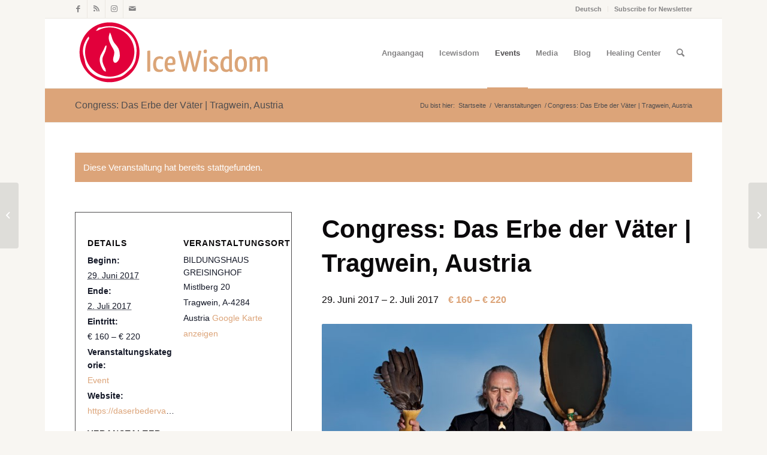

--- FILE ---
content_type: text/html; charset=UTF-8
request_url: https://icewisdom.com/event/congress-das-erbe-der-vater-tragwein-austria/
body_size: 22154
content:
<!DOCTYPE html>
<html lang="de" class="html_boxed responsive av-preloader-disabled av-default-lightbox  html_header_top html_logo_left html_main_nav_header html_menu_right html_large html_header_sticky html_header_shrinking html_header_topbar_active html_mobile_menu_phone html_header_searchicon html_content_align_center html_header_unstick_top_disabled html_header_stretch_disabled html_av-submenu-hidden html_av-submenu-display-click html_av-overlay-side html_av-overlay-side-classic html_av-submenu-noclone html_entry_id_3586 av-cookies-no-cookie-consent av-no-preview html_text_menu_active ">
<head>
<meta charset="UTF-8" />


<!-- mobile setting -->
<meta name="viewport" content="width=device-width, initial-scale=1">

<!-- Scripts/CSS and wp_head hook -->
<link rel='stylesheet' id='tribe-events-views-v2-bootstrap-datepicker-styles-css' href='https://icewisdom.com/wp-content/plugins/the-events-calendar/vendor/bootstrap-datepicker/css/bootstrap-datepicker.standalone.min.css?ver=6.15.14' type='text/css' media='all' />
<link rel='stylesheet' id='tec-variables-skeleton-css' href='https://icewisdom.com/wp-content/plugins/the-events-calendar/common/build/css/variables-skeleton.css?ver=6.10.1' type='text/css' media='all' />
<link rel='stylesheet' id='tec-variables-full-css' href='https://icewisdom.com/wp-content/plugins/the-events-calendar/common/build/css/variables-full.css?ver=6.10.1' type='text/css' media='all' />
<link rel='stylesheet' id='tribe-common-skeleton-style-css' href='https://icewisdom.com/wp-content/plugins/the-events-calendar/common/build/css/common-skeleton.css?ver=6.10.1' type='text/css' media='all' />
<link rel='stylesheet' id='tribe-common-full-style-css' href='https://icewisdom.com/wp-content/plugins/the-events-calendar/common/build/css/common-full.css?ver=6.10.1' type='text/css' media='all' />
<link rel='stylesheet' id='tribe-tooltipster-css-css' href='https://icewisdom.com/wp-content/plugins/the-events-calendar/common/vendor/tooltipster/tooltipster.bundle.min.css?ver=6.10.1' type='text/css' media='all' />
<link rel='stylesheet' id='tribe-events-views-v2-skeleton-css' href='https://icewisdom.com/wp-content/plugins/the-events-calendar/build/css/views-skeleton.css?ver=6.15.14' type='text/css' media='all' />
<link rel='stylesheet' id='tribe-events-views-v2-full-css' href='https://icewisdom.com/wp-content/plugins/the-events-calendar/build/css/views-full.css?ver=6.15.14' type='text/css' media='all' />
<link rel='stylesheet' id='tribe-events-views-v2-print-css' href='https://icewisdom.com/wp-content/plugins/the-events-calendar/build/css/views-print.css?ver=6.15.14' type='text/css' media='print' />
<meta name='robots' content='index, follow, max-image-preview:large, max-snippet:-1, max-video-preview:-1' />
	<style>img:is([sizes="auto" i], [sizes^="auto," i]) { contain-intrinsic-size: 3000px 1500px }</style>
	
	<!-- This site is optimized with the Yoast SEO plugin v26.8 - https://yoast.com/product/yoast-seo-wordpress/ -->
	<title>Congress: Das Erbe der Väter | Tragwein, Austria - Icewisdom - EN - Angaangaq Angakkorsuaq</title>
	<link rel="canonical" href="https://icewisdom.com/event/congress-das-erbe-der-vater-tragwein-austria/" />
	<meta property="og:locale" content="de_DE" />
	<meta property="og:type" content="article" />
	<meta property="og:title" content="Congress: Das Erbe der Väter | Tragwein, Austria - Icewisdom - EN - Angaangaq Angakkorsuaq" />
	<meta property="og:description" content="Zu diesem Kongress laden das Bildungshaus Greisinghof und das Männerinitiationsnetzwerk “Der Weg der Männer” Männer wie Frauen ein, ihre Vision von einer reifen, glücklichen, naturnahen und von lebensspendenden Werten geprägten [&hellip;]" />
	<meta property="og:url" content="https://icewisdom.com/event/congress-das-erbe-der-vater-tragwein-austria/" />
	<meta property="og:site_name" content="Icewisdom - EN - Angaangaq Angakkorsuaq" />
	<meta property="og:image" content="https://icewisdom.com/wp-content/uploads/2014/02/SNieder_090131_113_web_Himmel.jpg" />
	<meta property="og:image:width" content="700" />
	<meta property="og:image:height" content="300" />
	<meta property="og:image:type" content="image/jpeg" />
	<meta name="twitter:label1" content="Geschätzte Lesezeit" />
	<meta name="twitter:data1" content="1 Minute" />
	<script type="application/ld+json" class="yoast-schema-graph">{"@context":"https://schema.org","@graph":[{"@type":"WebPage","@id":"https://icewisdom.com/event/congress-das-erbe-der-vater-tragwein-austria/","url":"https://icewisdom.com/event/congress-das-erbe-der-vater-tragwein-austria/","name":"Congress: Das Erbe der Väter | Tragwein, Austria - Icewisdom - EN - Angaangaq Angakkorsuaq","isPartOf":{"@id":"https://icewisdom.com/#website"},"primaryImageOfPage":{"@id":"https://icewisdom.com/event/congress-das-erbe-der-vater-tragwein-austria/#primaryimage"},"image":{"@id":"https://icewisdom.com/event/congress-das-erbe-der-vater-tragwein-austria/#primaryimage"},"thumbnailUrl":"https://icewisdom.com/wp-content/uploads/2014/02/SNieder_090131_113_web_Himmel.jpg","datePublished":"2016-10-28T15:24:20+00:00","breadcrumb":{"@id":"https://icewisdom.com/event/congress-das-erbe-der-vater-tragwein-austria/#breadcrumb"},"inLanguage":"de","potentialAction":[{"@type":"ReadAction","target":["https://icewisdom.com/event/congress-das-erbe-der-vater-tragwein-austria/"]}]},{"@type":"ImageObject","inLanguage":"de","@id":"https://icewisdom.com/event/congress-das-erbe-der-vater-tragwein-austria/#primaryimage","url":"https://icewisdom.com/wp-content/uploads/2014/02/SNieder_090131_113_web_Himmel.jpg","contentUrl":"https://icewisdom.com/wp-content/uploads/2014/02/SNieder_090131_113_web_Himmel.jpg","width":700,"height":300},{"@type":"BreadcrumbList","@id":"https://icewisdom.com/event/congress-das-erbe-der-vater-tragwein-austria/#breadcrumb","itemListElement":[{"@type":"ListItem","position":1,"name":"Events","item":"https://icewisdom.com/events/"},{"@type":"ListItem","position":2,"name":"Congress: Das Erbe der Väter | Tragwein, Austria"}]},{"@type":"WebSite","@id":"https://icewisdom.com/#website","url":"https://icewisdom.com/","name":"Icewisdom - EN - Angaangaq Angakkorsuaq","description":"Melting the ice in the heart of man","potentialAction":[{"@type":"SearchAction","target":{"@type":"EntryPoint","urlTemplate":"https://icewisdom.com/?s={search_term_string}"},"query-input":{"@type":"PropertyValueSpecification","valueRequired":true,"valueName":"search_term_string"}}],"inLanguage":"de"},{"@type":"Event","name":"Congress: Das Erbe der Väter | Tragwein, Austria","description":"Zu diesem Kongress laden das Bildungshaus Greisinghof und das Männerinitiationsnetzwerk “Der Weg der Männer” Männer wie Frauen ein, ihre Vision von einer reifen, glücklichen, naturnahen und von lebensspendenden Werten geprägten [&hellip;]","image":{"@id":"https://icewisdom.com/event/congress-das-erbe-der-vater-tragwein-austria/#primaryimage"},"url":"https://icewisdom.com/event/congress-das-erbe-der-vater-tragwein-austria/","eventAttendanceMode":"https://schema.org/OfflineEventAttendanceMode","eventStatus":"https://schema.org/EventScheduled","startDate":"2017-06-29T00:00:00+02:00","endDate":"2017-07-02T23:59:59+02:00","location":{"@type":"Place","name":"BILDUNGSHAUS GREISINGHOF","description":"","url":"","address":{"@type":"PostalAddress","streetAddress":"Mistlberg 20 ","addressLocality":"Tragwein","postalCode":" A-4284","addressCountry":"Austria"},"telephone":"","sameAs":""},"organizer":{"@type":"Person","name":"BILDUNGSHAUS GREISINGHOF und DER WEG DER MAENNER","description":"","url":"","telephone":"+43 (0)7263 86 0 11","email":"&#98;i&#108;&#100;&#117;n&#103;&#115;haus&#64;g&#114;ei&#115;&#105;n&#103;&#104;of&#46;at"},"offers":{"@type":"Offer","price":"160 – 220","priceCurrency":"USD","url":"https://icewisdom.com/event/congress-das-erbe-der-vater-tragwein-austria/","category":"primary","availability":"inStock","validFrom":"1970-01-01T00:00:00+00:00"},"@id":"https://icewisdom.com/event/congress-das-erbe-der-vater-tragwein-austria/#event","mainEntityOfPage":{"@id":"https://icewisdom.com/event/congress-das-erbe-der-vater-tragwein-austria/"}}]}</script>
	<!-- / Yoast SEO plugin. -->


<link rel="alternate" type="application/rss+xml" title="Icewisdom - EN - Angaangaq Angakkorsuaq &raquo; Feed" href="https://icewisdom.com/feed/" />
<link rel="alternate" type="application/rss+xml" title="Icewisdom - EN - Angaangaq Angakkorsuaq &raquo; Kommentar-Feed" href="https://icewisdom.com/comments/feed/" />
<link rel="alternate" type="text/calendar" title="Icewisdom - EN - Angaangaq Angakkorsuaq &raquo; iCal Feed" href="https://icewisdom.com/events/?ical=1" />
<script type="text/javascript">
/* <![CDATA[ */
window._wpemojiSettings = {"baseUrl":"https:\/\/s.w.org\/images\/core\/emoji\/16.0.1\/72x72\/","ext":".png","svgUrl":"https:\/\/s.w.org\/images\/core\/emoji\/16.0.1\/svg\/","svgExt":".svg","source":{"concatemoji":"https:\/\/icewisdom.com\/wp-includes\/js\/wp-emoji-release.min.js?ver=6.8.3"}};
/*! This file is auto-generated */
!function(s,n){var o,i,e;function c(e){try{var t={supportTests:e,timestamp:(new Date).valueOf()};sessionStorage.setItem(o,JSON.stringify(t))}catch(e){}}function p(e,t,n){e.clearRect(0,0,e.canvas.width,e.canvas.height),e.fillText(t,0,0);var t=new Uint32Array(e.getImageData(0,0,e.canvas.width,e.canvas.height).data),a=(e.clearRect(0,0,e.canvas.width,e.canvas.height),e.fillText(n,0,0),new Uint32Array(e.getImageData(0,0,e.canvas.width,e.canvas.height).data));return t.every(function(e,t){return e===a[t]})}function u(e,t){e.clearRect(0,0,e.canvas.width,e.canvas.height),e.fillText(t,0,0);for(var n=e.getImageData(16,16,1,1),a=0;a<n.data.length;a++)if(0!==n.data[a])return!1;return!0}function f(e,t,n,a){switch(t){case"flag":return n(e,"\ud83c\udff3\ufe0f\u200d\u26a7\ufe0f","\ud83c\udff3\ufe0f\u200b\u26a7\ufe0f")?!1:!n(e,"\ud83c\udde8\ud83c\uddf6","\ud83c\udde8\u200b\ud83c\uddf6")&&!n(e,"\ud83c\udff4\udb40\udc67\udb40\udc62\udb40\udc65\udb40\udc6e\udb40\udc67\udb40\udc7f","\ud83c\udff4\u200b\udb40\udc67\u200b\udb40\udc62\u200b\udb40\udc65\u200b\udb40\udc6e\u200b\udb40\udc67\u200b\udb40\udc7f");case"emoji":return!a(e,"\ud83e\udedf")}return!1}function g(e,t,n,a){var r="undefined"!=typeof WorkerGlobalScope&&self instanceof WorkerGlobalScope?new OffscreenCanvas(300,150):s.createElement("canvas"),o=r.getContext("2d",{willReadFrequently:!0}),i=(o.textBaseline="top",o.font="600 32px Arial",{});return e.forEach(function(e){i[e]=t(o,e,n,a)}),i}function t(e){var t=s.createElement("script");t.src=e,t.defer=!0,s.head.appendChild(t)}"undefined"!=typeof Promise&&(o="wpEmojiSettingsSupports",i=["flag","emoji"],n.supports={everything:!0,everythingExceptFlag:!0},e=new Promise(function(e){s.addEventListener("DOMContentLoaded",e,{once:!0})}),new Promise(function(t){var n=function(){try{var e=JSON.parse(sessionStorage.getItem(o));if("object"==typeof e&&"number"==typeof e.timestamp&&(new Date).valueOf()<e.timestamp+604800&&"object"==typeof e.supportTests)return e.supportTests}catch(e){}return null}();if(!n){if("undefined"!=typeof Worker&&"undefined"!=typeof OffscreenCanvas&&"undefined"!=typeof URL&&URL.createObjectURL&&"undefined"!=typeof Blob)try{var e="postMessage("+g.toString()+"("+[JSON.stringify(i),f.toString(),p.toString(),u.toString()].join(",")+"));",a=new Blob([e],{type:"text/javascript"}),r=new Worker(URL.createObjectURL(a),{name:"wpTestEmojiSupports"});return void(r.onmessage=function(e){c(n=e.data),r.terminate(),t(n)})}catch(e){}c(n=g(i,f,p,u))}t(n)}).then(function(e){for(var t in e)n.supports[t]=e[t],n.supports.everything=n.supports.everything&&n.supports[t],"flag"!==t&&(n.supports.everythingExceptFlag=n.supports.everythingExceptFlag&&n.supports[t]);n.supports.everythingExceptFlag=n.supports.everythingExceptFlag&&!n.supports.flag,n.DOMReady=!1,n.readyCallback=function(){n.DOMReady=!0}}).then(function(){return e}).then(function(){var e;n.supports.everything||(n.readyCallback(),(e=n.source||{}).concatemoji?t(e.concatemoji):e.wpemoji&&e.twemoji&&(t(e.twemoji),t(e.wpemoji)))}))}((window,document),window._wpemojiSettings);
/* ]]> */
</script>
<link rel='stylesheet' id='avia-grid-css' href='https://icewisdom.com/wp-content/themes/enfold/css/grid.css?ver=4.8.6.2' type='text/css' media='all' />
<link rel='stylesheet' id='avia-base-css' href='https://icewisdom.com/wp-content/themes/enfold/css/base.css?ver=4.8.6.2' type='text/css' media='all' />
<link rel='stylesheet' id='avia-layout-css' href='https://icewisdom.com/wp-content/themes/enfold/css/layout.css?ver=4.8.6.2' type='text/css' media='all' />
<link rel='stylesheet' id='avia-module-audioplayer-css' href='https://icewisdom.com/wp-content/themes/enfold/config-templatebuilder/avia-shortcodes/audio-player/audio-player.css?ver=6.8.3' type='text/css' media='all' />
<link rel='stylesheet' id='avia-module-blog-css' href='https://icewisdom.com/wp-content/themes/enfold/config-templatebuilder/avia-shortcodes/blog/blog.css?ver=6.8.3' type='text/css' media='all' />
<link rel='stylesheet' id='avia-module-postslider-css' href='https://icewisdom.com/wp-content/themes/enfold/config-templatebuilder/avia-shortcodes/postslider/postslider.css?ver=6.8.3' type='text/css' media='all' />
<link rel='stylesheet' id='avia-module-button-css' href='https://icewisdom.com/wp-content/themes/enfold/config-templatebuilder/avia-shortcodes/buttons/buttons.css?ver=6.8.3' type='text/css' media='all' />
<link rel='stylesheet' id='avia-module-buttonrow-css' href='https://icewisdom.com/wp-content/themes/enfold/config-templatebuilder/avia-shortcodes/buttonrow/buttonrow.css?ver=6.8.3' type='text/css' media='all' />
<link rel='stylesheet' id='avia-module-button-fullwidth-css' href='https://icewisdom.com/wp-content/themes/enfold/config-templatebuilder/avia-shortcodes/buttons_fullwidth/buttons_fullwidth.css?ver=6.8.3' type='text/css' media='all' />
<link rel='stylesheet' id='avia-module-catalogue-css' href='https://icewisdom.com/wp-content/themes/enfold/config-templatebuilder/avia-shortcodes/catalogue/catalogue.css?ver=6.8.3' type='text/css' media='all' />
<link rel='stylesheet' id='avia-module-comments-css' href='https://icewisdom.com/wp-content/themes/enfold/config-templatebuilder/avia-shortcodes/comments/comments.css?ver=6.8.3' type='text/css' media='all' />
<link rel='stylesheet' id='avia-module-contact-css' href='https://icewisdom.com/wp-content/themes/enfold/config-templatebuilder/avia-shortcodes/contact/contact.css?ver=6.8.3' type='text/css' media='all' />
<link rel='stylesheet' id='avia-module-slideshow-css' href='https://icewisdom.com/wp-content/themes/enfold/config-templatebuilder/avia-shortcodes/slideshow/slideshow.css?ver=6.8.3' type='text/css' media='all' />
<link rel='stylesheet' id='avia-module-slideshow-contentpartner-css' href='https://icewisdom.com/wp-content/themes/enfold/config-templatebuilder/avia-shortcodes/contentslider/contentslider.css?ver=6.8.3' type='text/css' media='all' />
<link rel='stylesheet' id='avia-module-countdown-css' href='https://icewisdom.com/wp-content/themes/enfold/config-templatebuilder/avia-shortcodes/countdown/countdown.css?ver=6.8.3' type='text/css' media='all' />
<link rel='stylesheet' id='avia-module-events-upcoming-css' href='https://icewisdom.com/wp-content/themes/enfold/config-templatebuilder/avia-shortcodes/events_upcoming/events_upcoming.css?ver=6.8.3' type='text/css' media='all' />
<link rel='stylesheet' id='avia-module-gallery-css' href='https://icewisdom.com/wp-content/themes/enfold/config-templatebuilder/avia-shortcodes/gallery/gallery.css?ver=6.8.3' type='text/css' media='all' />
<link rel='stylesheet' id='avia-module-gallery-hor-css' href='https://icewisdom.com/wp-content/themes/enfold/config-templatebuilder/avia-shortcodes/gallery_horizontal/gallery_horizontal.css?ver=6.8.3' type='text/css' media='all' />
<link rel='stylesheet' id='avia-module-maps-css' href='https://icewisdom.com/wp-content/themes/enfold/config-templatebuilder/avia-shortcodes/google_maps/google_maps.css?ver=6.8.3' type='text/css' media='all' />
<link rel='stylesheet' id='avia-module-gridrow-css' href='https://icewisdom.com/wp-content/themes/enfold/config-templatebuilder/avia-shortcodes/grid_row/grid_row.css?ver=6.8.3' type='text/css' media='all' />
<link rel='stylesheet' id='avia-module-heading-css' href='https://icewisdom.com/wp-content/themes/enfold/config-templatebuilder/avia-shortcodes/heading/heading.css?ver=6.8.3' type='text/css' media='all' />
<link rel='stylesheet' id='avia-module-rotator-css' href='https://icewisdom.com/wp-content/themes/enfold/config-templatebuilder/avia-shortcodes/headline_rotator/headline_rotator.css?ver=6.8.3' type='text/css' media='all' />
<link rel='stylesheet' id='avia-module-hr-css' href='https://icewisdom.com/wp-content/themes/enfold/config-templatebuilder/avia-shortcodes/hr/hr.css?ver=6.8.3' type='text/css' media='all' />
<link rel='stylesheet' id='avia-module-icon-css' href='https://icewisdom.com/wp-content/themes/enfold/config-templatebuilder/avia-shortcodes/icon/icon.css?ver=6.8.3' type='text/css' media='all' />
<link rel='stylesheet' id='avia-module-iconbox-css' href='https://icewisdom.com/wp-content/themes/enfold/config-templatebuilder/avia-shortcodes/iconbox/iconbox.css?ver=6.8.3' type='text/css' media='all' />
<link rel='stylesheet' id='avia-module-icongrid-css' href='https://icewisdom.com/wp-content/themes/enfold/config-templatebuilder/avia-shortcodes/icongrid/icongrid.css?ver=6.8.3' type='text/css' media='all' />
<link rel='stylesheet' id='avia-module-iconlist-css' href='https://icewisdom.com/wp-content/themes/enfold/config-templatebuilder/avia-shortcodes/iconlist/iconlist.css?ver=6.8.3' type='text/css' media='all' />
<link rel='stylesheet' id='avia-module-image-css' href='https://icewisdom.com/wp-content/themes/enfold/config-templatebuilder/avia-shortcodes/image/image.css?ver=6.8.3' type='text/css' media='all' />
<link rel='stylesheet' id='avia-module-hotspot-css' href='https://icewisdom.com/wp-content/themes/enfold/config-templatebuilder/avia-shortcodes/image_hotspots/image_hotspots.css?ver=6.8.3' type='text/css' media='all' />
<link rel='stylesheet' id='avia-module-magazine-css' href='https://icewisdom.com/wp-content/themes/enfold/config-templatebuilder/avia-shortcodes/magazine/magazine.css?ver=6.8.3' type='text/css' media='all' />
<link rel='stylesheet' id='avia-module-masonry-css' href='https://icewisdom.com/wp-content/themes/enfold/config-templatebuilder/avia-shortcodes/masonry_entries/masonry_entries.css?ver=6.8.3' type='text/css' media='all' />
<link rel='stylesheet' id='avia-siteloader-css' href='https://icewisdom.com/wp-content/themes/enfold/css/avia-snippet-site-preloader.css?ver=6.8.3' type='text/css' media='all' />
<link rel='stylesheet' id='avia-module-menu-css' href='https://icewisdom.com/wp-content/themes/enfold/config-templatebuilder/avia-shortcodes/menu/menu.css?ver=6.8.3' type='text/css' media='all' />
<link rel='stylesheet' id='avia-module-notification-css' href='https://icewisdom.com/wp-content/themes/enfold/config-templatebuilder/avia-shortcodes/notification/notification.css?ver=6.8.3' type='text/css' media='all' />
<link rel='stylesheet' id='avia-module-numbers-css' href='https://icewisdom.com/wp-content/themes/enfold/config-templatebuilder/avia-shortcodes/numbers/numbers.css?ver=6.8.3' type='text/css' media='all' />
<link rel='stylesheet' id='avia-module-portfolio-css' href='https://icewisdom.com/wp-content/themes/enfold/config-templatebuilder/avia-shortcodes/portfolio/portfolio.css?ver=6.8.3' type='text/css' media='all' />
<link rel='stylesheet' id='avia-module-post-metadata-css' href='https://icewisdom.com/wp-content/themes/enfold/config-templatebuilder/avia-shortcodes/post_metadata/post_metadata.css?ver=6.8.3' type='text/css' media='all' />
<link rel='stylesheet' id='avia-module-progress-bar-css' href='https://icewisdom.com/wp-content/themes/enfold/config-templatebuilder/avia-shortcodes/progressbar/progressbar.css?ver=6.8.3' type='text/css' media='all' />
<link rel='stylesheet' id='avia-module-promobox-css' href='https://icewisdom.com/wp-content/themes/enfold/config-templatebuilder/avia-shortcodes/promobox/promobox.css?ver=6.8.3' type='text/css' media='all' />
<link rel='stylesheet' id='avia-sc-search-css' href='https://icewisdom.com/wp-content/themes/enfold/config-templatebuilder/avia-shortcodes/search/search.css?ver=6.8.3' type='text/css' media='all' />
<link rel='stylesheet' id='avia-module-slideshow-accordion-css' href='https://icewisdom.com/wp-content/themes/enfold/config-templatebuilder/avia-shortcodes/slideshow_accordion/slideshow_accordion.css?ver=6.8.3' type='text/css' media='all' />
<link rel='stylesheet' id='avia-module-slideshow-feature-image-css' href='https://icewisdom.com/wp-content/themes/enfold/config-templatebuilder/avia-shortcodes/slideshow_feature_image/slideshow_feature_image.css?ver=6.8.3' type='text/css' media='all' />
<link rel='stylesheet' id='avia-module-slideshow-fullsize-css' href='https://icewisdom.com/wp-content/themes/enfold/config-templatebuilder/avia-shortcodes/slideshow_fullsize/slideshow_fullsize.css?ver=6.8.3' type='text/css' media='all' />
<link rel='stylesheet' id='avia-module-slideshow-fullscreen-css' href='https://icewisdom.com/wp-content/themes/enfold/config-templatebuilder/avia-shortcodes/slideshow_fullscreen/slideshow_fullscreen.css?ver=6.8.3' type='text/css' media='all' />
<link rel='stylesheet' id='avia-module-slideshow-ls-css' href='https://icewisdom.com/wp-content/themes/enfold/config-templatebuilder/avia-shortcodes/slideshow_layerslider/slideshow_layerslider.css?ver=6.8.3' type='text/css' media='all' />
<link rel='stylesheet' id='avia-module-social-css' href='https://icewisdom.com/wp-content/themes/enfold/config-templatebuilder/avia-shortcodes/social_share/social_share.css?ver=6.8.3' type='text/css' media='all' />
<link rel='stylesheet' id='avia-module-tabsection-css' href='https://icewisdom.com/wp-content/themes/enfold/config-templatebuilder/avia-shortcodes/tab_section/tab_section.css?ver=6.8.3' type='text/css' media='all' />
<link rel='stylesheet' id='avia-module-table-css' href='https://icewisdom.com/wp-content/themes/enfold/config-templatebuilder/avia-shortcodes/table/table.css?ver=6.8.3' type='text/css' media='all' />
<link rel='stylesheet' id='avia-module-tabs-css' href='https://icewisdom.com/wp-content/themes/enfold/config-templatebuilder/avia-shortcodes/tabs/tabs.css?ver=6.8.3' type='text/css' media='all' />
<link rel='stylesheet' id='avia-module-team-css' href='https://icewisdom.com/wp-content/themes/enfold/config-templatebuilder/avia-shortcodes/team/team.css?ver=6.8.3' type='text/css' media='all' />
<link rel='stylesheet' id='avia-module-testimonials-css' href='https://icewisdom.com/wp-content/themes/enfold/config-templatebuilder/avia-shortcodes/testimonials/testimonials.css?ver=6.8.3' type='text/css' media='all' />
<link rel='stylesheet' id='avia-module-timeline-css' href='https://icewisdom.com/wp-content/themes/enfold/config-templatebuilder/avia-shortcodes/timeline/timeline.css?ver=6.8.3' type='text/css' media='all' />
<link rel='stylesheet' id='avia-module-toggles-css' href='https://icewisdom.com/wp-content/themes/enfold/config-templatebuilder/avia-shortcodes/toggles/toggles.css?ver=6.8.3' type='text/css' media='all' />
<link rel='stylesheet' id='avia-module-video-css' href='https://icewisdom.com/wp-content/themes/enfold/config-templatebuilder/avia-shortcodes/video/video.css?ver=6.8.3' type='text/css' media='all' />
<link rel='stylesheet' id='tribe-events-v2-single-skeleton-css' href='https://icewisdom.com/wp-content/plugins/the-events-calendar/build/css/tribe-events-single-skeleton.css?ver=6.15.14' type='text/css' media='all' />
<link rel='stylesheet' id='tribe-events-v2-single-skeleton-full-css' href='https://icewisdom.com/wp-content/plugins/the-events-calendar/build/css/tribe-events-single-full.css?ver=6.15.14' type='text/css' media='all' />
<style id='wp-emoji-styles-inline-css' type='text/css'>

	img.wp-smiley, img.emoji {
		display: inline !important;
		border: none !important;
		box-shadow: none !important;
		height: 1em !important;
		width: 1em !important;
		margin: 0 0.07em !important;
		vertical-align: -0.1em !important;
		background: none !important;
		padding: 0 !important;
	}
</style>
<link rel='stylesheet' id='wp-block-library-css' href='https://icewisdom.com/wp-includes/css/dist/block-library/style.min.css?ver=6.8.3' type='text/css' media='all' />
<style id='classic-theme-styles-inline-css' type='text/css'>
/*! This file is auto-generated */
.wp-block-button__link{color:#fff;background-color:#32373c;border-radius:9999px;box-shadow:none;text-decoration:none;padding:calc(.667em + 2px) calc(1.333em + 2px);font-size:1.125em}.wp-block-file__button{background:#32373c;color:#fff;text-decoration:none}
</style>
<style id='global-styles-inline-css' type='text/css'>
:root{--wp--preset--aspect-ratio--square: 1;--wp--preset--aspect-ratio--4-3: 4/3;--wp--preset--aspect-ratio--3-4: 3/4;--wp--preset--aspect-ratio--3-2: 3/2;--wp--preset--aspect-ratio--2-3: 2/3;--wp--preset--aspect-ratio--16-9: 16/9;--wp--preset--aspect-ratio--9-16: 9/16;--wp--preset--color--black: #000000;--wp--preset--color--cyan-bluish-gray: #abb8c3;--wp--preset--color--white: #ffffff;--wp--preset--color--pale-pink: #f78da7;--wp--preset--color--vivid-red: #cf2e2e;--wp--preset--color--luminous-vivid-orange: #ff6900;--wp--preset--color--luminous-vivid-amber: #fcb900;--wp--preset--color--light-green-cyan: #7bdcb5;--wp--preset--color--vivid-green-cyan: #00d084;--wp--preset--color--pale-cyan-blue: #8ed1fc;--wp--preset--color--vivid-cyan-blue: #0693e3;--wp--preset--color--vivid-purple: #9b51e0;--wp--preset--gradient--vivid-cyan-blue-to-vivid-purple: linear-gradient(135deg,rgba(6,147,227,1) 0%,rgb(155,81,224) 100%);--wp--preset--gradient--light-green-cyan-to-vivid-green-cyan: linear-gradient(135deg,rgb(122,220,180) 0%,rgb(0,208,130) 100%);--wp--preset--gradient--luminous-vivid-amber-to-luminous-vivid-orange: linear-gradient(135deg,rgba(252,185,0,1) 0%,rgba(255,105,0,1) 100%);--wp--preset--gradient--luminous-vivid-orange-to-vivid-red: linear-gradient(135deg,rgba(255,105,0,1) 0%,rgb(207,46,46) 100%);--wp--preset--gradient--very-light-gray-to-cyan-bluish-gray: linear-gradient(135deg,rgb(238,238,238) 0%,rgb(169,184,195) 100%);--wp--preset--gradient--cool-to-warm-spectrum: linear-gradient(135deg,rgb(74,234,220) 0%,rgb(151,120,209) 20%,rgb(207,42,186) 40%,rgb(238,44,130) 60%,rgb(251,105,98) 80%,rgb(254,248,76) 100%);--wp--preset--gradient--blush-light-purple: linear-gradient(135deg,rgb(255,206,236) 0%,rgb(152,150,240) 100%);--wp--preset--gradient--blush-bordeaux: linear-gradient(135deg,rgb(254,205,165) 0%,rgb(254,45,45) 50%,rgb(107,0,62) 100%);--wp--preset--gradient--luminous-dusk: linear-gradient(135deg,rgb(255,203,112) 0%,rgb(199,81,192) 50%,rgb(65,88,208) 100%);--wp--preset--gradient--pale-ocean: linear-gradient(135deg,rgb(255,245,203) 0%,rgb(182,227,212) 50%,rgb(51,167,181) 100%);--wp--preset--gradient--electric-grass: linear-gradient(135deg,rgb(202,248,128) 0%,rgb(113,206,126) 100%);--wp--preset--gradient--midnight: linear-gradient(135deg,rgb(2,3,129) 0%,rgb(40,116,252) 100%);--wp--preset--font-size--small: 13px;--wp--preset--font-size--medium: 20px;--wp--preset--font-size--large: 36px;--wp--preset--font-size--x-large: 42px;--wp--preset--spacing--20: 0.44rem;--wp--preset--spacing--30: 0.67rem;--wp--preset--spacing--40: 1rem;--wp--preset--spacing--50: 1.5rem;--wp--preset--spacing--60: 2.25rem;--wp--preset--spacing--70: 3.38rem;--wp--preset--spacing--80: 5.06rem;--wp--preset--shadow--natural: 6px 6px 9px rgba(0, 0, 0, 0.2);--wp--preset--shadow--deep: 12px 12px 50px rgba(0, 0, 0, 0.4);--wp--preset--shadow--sharp: 6px 6px 0px rgba(0, 0, 0, 0.2);--wp--preset--shadow--outlined: 6px 6px 0px -3px rgba(255, 255, 255, 1), 6px 6px rgba(0, 0, 0, 1);--wp--preset--shadow--crisp: 6px 6px 0px rgba(0, 0, 0, 1);}:where(.is-layout-flex){gap: 0.5em;}:where(.is-layout-grid){gap: 0.5em;}body .is-layout-flex{display: flex;}.is-layout-flex{flex-wrap: wrap;align-items: center;}.is-layout-flex > :is(*, div){margin: 0;}body .is-layout-grid{display: grid;}.is-layout-grid > :is(*, div){margin: 0;}:where(.wp-block-columns.is-layout-flex){gap: 2em;}:where(.wp-block-columns.is-layout-grid){gap: 2em;}:where(.wp-block-post-template.is-layout-flex){gap: 1.25em;}:where(.wp-block-post-template.is-layout-grid){gap: 1.25em;}.has-black-color{color: var(--wp--preset--color--black) !important;}.has-cyan-bluish-gray-color{color: var(--wp--preset--color--cyan-bluish-gray) !important;}.has-white-color{color: var(--wp--preset--color--white) !important;}.has-pale-pink-color{color: var(--wp--preset--color--pale-pink) !important;}.has-vivid-red-color{color: var(--wp--preset--color--vivid-red) !important;}.has-luminous-vivid-orange-color{color: var(--wp--preset--color--luminous-vivid-orange) !important;}.has-luminous-vivid-amber-color{color: var(--wp--preset--color--luminous-vivid-amber) !important;}.has-light-green-cyan-color{color: var(--wp--preset--color--light-green-cyan) !important;}.has-vivid-green-cyan-color{color: var(--wp--preset--color--vivid-green-cyan) !important;}.has-pale-cyan-blue-color{color: var(--wp--preset--color--pale-cyan-blue) !important;}.has-vivid-cyan-blue-color{color: var(--wp--preset--color--vivid-cyan-blue) !important;}.has-vivid-purple-color{color: var(--wp--preset--color--vivid-purple) !important;}.has-black-background-color{background-color: var(--wp--preset--color--black) !important;}.has-cyan-bluish-gray-background-color{background-color: var(--wp--preset--color--cyan-bluish-gray) !important;}.has-white-background-color{background-color: var(--wp--preset--color--white) !important;}.has-pale-pink-background-color{background-color: var(--wp--preset--color--pale-pink) !important;}.has-vivid-red-background-color{background-color: var(--wp--preset--color--vivid-red) !important;}.has-luminous-vivid-orange-background-color{background-color: var(--wp--preset--color--luminous-vivid-orange) !important;}.has-luminous-vivid-amber-background-color{background-color: var(--wp--preset--color--luminous-vivid-amber) !important;}.has-light-green-cyan-background-color{background-color: var(--wp--preset--color--light-green-cyan) !important;}.has-vivid-green-cyan-background-color{background-color: var(--wp--preset--color--vivid-green-cyan) !important;}.has-pale-cyan-blue-background-color{background-color: var(--wp--preset--color--pale-cyan-blue) !important;}.has-vivid-cyan-blue-background-color{background-color: var(--wp--preset--color--vivid-cyan-blue) !important;}.has-vivid-purple-background-color{background-color: var(--wp--preset--color--vivid-purple) !important;}.has-black-border-color{border-color: var(--wp--preset--color--black) !important;}.has-cyan-bluish-gray-border-color{border-color: var(--wp--preset--color--cyan-bluish-gray) !important;}.has-white-border-color{border-color: var(--wp--preset--color--white) !important;}.has-pale-pink-border-color{border-color: var(--wp--preset--color--pale-pink) !important;}.has-vivid-red-border-color{border-color: var(--wp--preset--color--vivid-red) !important;}.has-luminous-vivid-orange-border-color{border-color: var(--wp--preset--color--luminous-vivid-orange) !important;}.has-luminous-vivid-amber-border-color{border-color: var(--wp--preset--color--luminous-vivid-amber) !important;}.has-light-green-cyan-border-color{border-color: var(--wp--preset--color--light-green-cyan) !important;}.has-vivid-green-cyan-border-color{border-color: var(--wp--preset--color--vivid-green-cyan) !important;}.has-pale-cyan-blue-border-color{border-color: var(--wp--preset--color--pale-cyan-blue) !important;}.has-vivid-cyan-blue-border-color{border-color: var(--wp--preset--color--vivid-cyan-blue) !important;}.has-vivid-purple-border-color{border-color: var(--wp--preset--color--vivid-purple) !important;}.has-vivid-cyan-blue-to-vivid-purple-gradient-background{background: var(--wp--preset--gradient--vivid-cyan-blue-to-vivid-purple) !important;}.has-light-green-cyan-to-vivid-green-cyan-gradient-background{background: var(--wp--preset--gradient--light-green-cyan-to-vivid-green-cyan) !important;}.has-luminous-vivid-amber-to-luminous-vivid-orange-gradient-background{background: var(--wp--preset--gradient--luminous-vivid-amber-to-luminous-vivid-orange) !important;}.has-luminous-vivid-orange-to-vivid-red-gradient-background{background: var(--wp--preset--gradient--luminous-vivid-orange-to-vivid-red) !important;}.has-very-light-gray-to-cyan-bluish-gray-gradient-background{background: var(--wp--preset--gradient--very-light-gray-to-cyan-bluish-gray) !important;}.has-cool-to-warm-spectrum-gradient-background{background: var(--wp--preset--gradient--cool-to-warm-spectrum) !important;}.has-blush-light-purple-gradient-background{background: var(--wp--preset--gradient--blush-light-purple) !important;}.has-blush-bordeaux-gradient-background{background: var(--wp--preset--gradient--blush-bordeaux) !important;}.has-luminous-dusk-gradient-background{background: var(--wp--preset--gradient--luminous-dusk) !important;}.has-pale-ocean-gradient-background{background: var(--wp--preset--gradient--pale-ocean) !important;}.has-electric-grass-gradient-background{background: var(--wp--preset--gradient--electric-grass) !important;}.has-midnight-gradient-background{background: var(--wp--preset--gradient--midnight) !important;}.has-small-font-size{font-size: var(--wp--preset--font-size--small) !important;}.has-medium-font-size{font-size: var(--wp--preset--font-size--medium) !important;}.has-large-font-size{font-size: var(--wp--preset--font-size--large) !important;}.has-x-large-font-size{font-size: var(--wp--preset--font-size--x-large) !important;}
:where(.wp-block-post-template.is-layout-flex){gap: 1.25em;}:where(.wp-block-post-template.is-layout-grid){gap: 1.25em;}
:where(.wp-block-columns.is-layout-flex){gap: 2em;}:where(.wp-block-columns.is-layout-grid){gap: 2em;}
:root :where(.wp-block-pullquote){font-size: 1.5em;line-height: 1.6;}
</style>
<link rel='stylesheet' id='avia-scs-css' href='https://icewisdom.com/wp-content/themes/enfold/css/shortcodes.css?ver=4.8.6.2' type='text/css' media='all' />
<link rel='stylesheet' id='avia-popup-css-css' href='https://icewisdom.com/wp-content/themes/enfold/js/aviapopup/magnific-popup.css?ver=4.8.6.2' type='text/css' media='screen' />
<link rel='stylesheet' id='avia-lightbox-css' href='https://icewisdom.com/wp-content/themes/enfold/css/avia-snippet-lightbox.css?ver=4.8.6.2' type='text/css' media='screen' />
<link rel='stylesheet' id='avia-widget-css-css' href='https://icewisdom.com/wp-content/themes/enfold/css/avia-snippet-widget.css?ver=4.8.6.2' type='text/css' media='screen' />
<link rel='stylesheet' id='avia-dynamic-css' href='https://icewisdom.com/wp-content/uploads/dynamic_avia/enfold.css?ver=61484043c911b' type='text/css' media='all' />
<link rel='stylesheet' id='avia-custom-css' href='https://icewisdom.com/wp-content/themes/enfold/css/custom.css?ver=4.8.6.2' type='text/css' media='all' />
<link rel='stylesheet' id='mlp_frontend_css-css' href='https://icewisdom.com/wp-content/plugins/multilingual-press-pro/css/frontend.min.css?ver=1413456311' type='text/css' media='all' />
<link rel='stylesheet' id='avia-events-cal-css' href='https://icewisdom.com/wp-content/themes/enfold/config-events-calendar/event-mod.css?ver=6.8.3' type='text/css' media='all' />
<link rel='stylesheet' id='avia-gravity-css' href='https://icewisdom.com/wp-content/themes/enfold/config-gravityforms/gravity-mod.css?ver=4.8.6.2' type='text/css' media='screen' />
<script type="text/javascript" src="https://icewisdom.com/wp-includes/js/jquery/jquery.min.js?ver=3.7.1" id="jquery-core-js"></script>
<script type="text/javascript" src="https://icewisdom.com/wp-includes/js/jquery/jquery-migrate.min.js?ver=3.4.1" id="jquery-migrate-js"></script>
<script type="text/javascript" src="https://icewisdom.com/wp-content/plugins/the-events-calendar/common/build/js/tribe-common.js?ver=9c44e11f3503a33e9540" id="tribe-common-js"></script>
<script type="text/javascript" src="https://icewisdom.com/wp-content/plugins/the-events-calendar/build/js/views/breakpoints.js?ver=4208de2df2852e0b91ec" id="tribe-events-views-v2-breakpoints-js"></script>
<script type="text/javascript" src="https://icewisdom.com/wp-content/themes/enfold/js/avia-compat.js?ver=4.8.6.2" id="avia-compat-js"></script>
<link rel="https://api.w.org/" href="https://icewisdom.com/wp-json/" /><link rel="alternate" title="JSON" type="application/json" href="https://icewisdom.com/wp-json/wp/v2/tribe_events/3586" /><link rel="EditURI" type="application/rsd+xml" title="RSD" href="https://icewisdom.com/xmlrpc.php?rsd" />
<meta name="generator" content="WordPress 6.8.3" />
<link rel='shortlink' href='https://icewisdom.com/?p=3586' />
<link rel="alternate" title="oEmbed (JSON)" type="application/json+oembed" href="https://icewisdom.com/wp-json/oembed/1.0/embed?url=https%3A%2F%2Ficewisdom.com%2Fevent%2Fcongress-das-erbe-der-vater-tragwein-austria%2F" />
<link rel="alternate" title="oEmbed (XML)" type="text/xml+oembed" href="https://icewisdom.com/wp-json/oembed/1.0/embed?url=https%3A%2F%2Ficewisdom.com%2Fevent%2Fcongress-das-erbe-der-vater-tragwein-austria%2F&#038;format=xml" />
<meta name="tec-api-version" content="v1"><meta name="tec-api-origin" content="https://icewisdom.com"><link rel="alternate" href="https://icewisdom.com/wp-json/tribe/events/v1/events/3586" /><link rel="profile" href="http://gmpg.org/xfn/11" />
<link rel="alternate" type="application/rss+xml" title="Icewisdom - EN - Angaangaq Angakkorsuaq RSS2 Feed" href="https://icewisdom.com/feed/" />
<link rel="pingback" href="https://icewisdom.com/xmlrpc.php" />
<!--[if lt IE 9]><script src="https://icewisdom.com/wp-content/themes/enfold/js/html5shiv.js"></script><![endif]-->
<link rel="icon" href="https://icewisdom.com/de/wp-content/uploads/sites/2/2013/04/icewisdom_favicon.png" type="image/png">
		<style type="text/css" id="wp-custom-css">
			/*Sprachumschalter Startseite*/
.mlp_language_box ul {
	display:flex;
	list-style-type:none;
}

.mlp_language_box ul li {
	margin-left:0; 
	margin-right:20px;
}

.tribe-common:not( .tribe-events-view--shortcode ) .tribe-common-c-btn, .tribe-common:not( .tribe-events-view--shortcode ) a.tribe-common-c-btn {
    background-color: #dca479!important;
}

.tribe-events-calendar-list__event-row {
    padding-top:40px!important;
	padding-bottom:40px!important;
    background: #f8f6f2;
}

.tribe-common .tribe-common-c-svgicon {
    color: #dca479!important;
}

.tribe-events .tribe-events-c-ical__link {
    border: 1px solid #dca479!important;
}

.tribe-events .tribe-events-c-ical__link:hover {
 background-color: #dca479!important;
	color:white!important;
}


.tribe-theme-enfold .tribe-events .datepicker .day.active, .tribe-theme-enfold .tribe-events .datepicker .day.active.focused, .tribe-theme-enfold .tribe-events .datepicker .day.active:focus, .tribe-theme-enfold .tribe-events .datepicker .day.active:hover, .tribe-theme-enfold .tribe-events .datepicker .month.active, .tribe-theme-enfold .tribe-events .datepicker .month.active.focused, .tribe-theme-enfold .tribe-events .datepicker .month.active:focus, .tribe-theme-enfold .tribe-events .datepicker .month.active:hover, .tribe-theme-enfold .tribe-events .datepicker .year.active, .tribe-theme-enfold .tribe-events .datepicker .year.active.focused, .tribe-theme-enfold .tribe-events .datepicker .year.active:focus, .tribe-theme-enfold .tribe-events .datepicker .year.active:hover {
    color: #fff;
    background: #dca479!important;
}

/* WIDGET */

.tribe-events-widget-events-list__header-title {
	font-family:georgia!Important;
	font-weight:600!important;
}


.tribe-events-widget .tribe-events-widget-events-list__event-date-tag {
    width: 36px!important;
}

.main_color .sidebar .tribe-events-widget .tribe-events-widget-events-list__view-more-link, .main_color .sidebar .tribe-events-widget .tribe-events-widget-events-list__view-more-link:active, .main_color .sidebar .tribe-events-widget .tribe-events-widget-events-list__view-more-link:focus, .main_color .sidebar .tribe-events-widget .tribe-events-widget-events-list__view-more-link:hover, .main_color .sidebar .tribe-events-widget .tribe-events-widget-events-list__view-more-link:visited, .tribe-theme-enfold .tribe-events-widget .tribe-events-widget-events-list__view-more-link, .tribe-theme-enfold .tribe-events-widget .tribe-events-widget-events-list__view-more-link:active, .tribe-theme-enfold .tribe-events-widget .tribe-events-widget-events-list__view-more-link:focus, .tribe-theme-enfold .tribe-events-widget .tribe-events-widget-events-list__view-more-link:hover, .tribe-theme-enfold .tribe-events-widget .tribe-events-widget-events-list__view-more-link:visited {
    color: #dca479!important;
}


.tribe-events-widget .tribe-events-widget-events-list__view-more-link:active, .tribe-events-widget .tribe-events-widget-events-list__view-more-link:focus, .tribe-events-widget .tribe-events-widget-events-list__view-more-link:hover {
    color: #dca479!important;
    border-bottom-color: #dca479!important;
}

.tribe-events-content a {
    border-bottom: none;
    color: #dca479;
}

.tribe-events-content a:hover {
    border-bottom: 1px solid #dca479;
    color: #dca479;
}		</style>
		<style type='text/css'>
@font-face {font-family: 'entypo-fontello'; font-weight: normal; font-style: normal; font-display: auto;
src: url('https://icewisdom.com/wp-content/themes/enfold/config-templatebuilder/avia-template-builder/assets/fonts/entypo-fontello.woff2') format('woff2'),
url('https://icewisdom.com/wp-content/themes/enfold/config-templatebuilder/avia-template-builder/assets/fonts/entypo-fontello.woff') format('woff'),
url('https://icewisdom.com/wp-content/themes/enfold/config-templatebuilder/avia-template-builder/assets/fonts/entypo-fontello.ttf') format('truetype'), 
url('https://icewisdom.com/wp-content/themes/enfold/config-templatebuilder/avia-template-builder/assets/fonts/entypo-fontello.svg#entypo-fontello') format('svg'),
url('https://icewisdom.com/wp-content/themes/enfold/config-templatebuilder/avia-template-builder/assets/fonts/entypo-fontello.eot'),
url('https://icewisdom.com/wp-content/themes/enfold/config-templatebuilder/avia-template-builder/assets/fonts/entypo-fontello.eot?#iefix') format('embedded-opentype');
} #top .avia-font-entypo-fontello, body .avia-font-entypo-fontello, html body [data-av_iconfont='entypo-fontello']:before{ font-family: 'entypo-fontello'; }
</style>

<!--
Debugging Info for Theme support: 

Theme: Enfold
Version: 4.8.6.2
Installed: enfold
AviaFramework Version: 5.0
AviaBuilder Version: 4.8
aviaElementManager Version: 1.0.1
ML:256-PU:128-PLA:11
WP:6.8.3
Compress: CSS:disabled - JS:disabled
Updates: enabled - deprecated Envato API - register Envato Token
PLAu:9
-->
</head>




<body id="top" class="wp-singular tribe_events-template-default single single-tribe_events postid-3586 wp-theme-enfold rtl_columns boxed georgia-websave georgia helvetica-websave helvetica tribe-theme-enfold tribe-events-page-template tribe-no-js tribe-filter-live events-single tribe-events-style-full tribe-events-style-theme" itemscope="itemscope" itemtype="https://schema.org/WebPage" >

	
	<div id='wrap_all'>

	
<header id='header' class='all_colors header_color light_bg_color  av_header_top av_logo_left av_main_nav_header av_menu_right av_large av_header_sticky av_header_shrinking av_header_stretch_disabled av_mobile_menu_phone av_header_searchicon av_header_unstick_top_disabled av_bottom_nav_disabled  av_header_border_disabled'  role="banner" itemscope="itemscope" itemtype="https://schema.org/WPHeader" >

		<div id='header_meta' class='container_wrap container_wrap_meta  av_icon_active_left av_extra_header_active av_secondary_right av_entry_id_3586'>
		
			      <div class='container'>
			      <ul class='noLightbox social_bookmarks icon_count_4'><li class='social_bookmarks_facebook av-social-link-facebook social_icon_1'><a target="_blank" aria-label="Link zu Facebook" href='https://www.facebook.com/icewisdom' aria-hidden='false' data-av_icon='' data-av_iconfont='entypo-fontello' title='Facebook' rel="noopener"><span class='avia_hidden_link_text'>Facebook</span></a></li><li class='social_bookmarks_rss av-social-link-rss social_icon_2'><a  aria-label="Link zu Rss  dieser Seite" href='https://icewisdom.com/feed/' aria-hidden='false' data-av_icon='' data-av_iconfont='entypo-fontello' title='Rss'><span class='avia_hidden_link_text'>Rss</span></a></li><li class='social_bookmarks_instagram av-social-link-instagram social_icon_3'><a target="_blank" aria-label="Link zu Instagram" href='https://www.instagram.com/?hl=de' aria-hidden='false' data-av_icon='' data-av_iconfont='entypo-fontello' title='Instagram' rel="noopener"><span class='avia_hidden_link_text'>Instagram</span></a></li><li class='social_bookmarks_mail av-social-link-mail social_icon_4'><a target="_blank" aria-label="Link zu Mail" href='https://visitor.r20.constantcontact.com/manage/optin?v=001uPkf9IpmO4RZIk1qkbhq0e68iksaqhsuryRsscV3jEiMISOBVPD2gGa598V5oLCC4HzBvy-UI_zWvBoQxaW4qd_G-GJmHc1LTN5fbNmT_XWP8s03mb7x76qe3yxisiiaHulchzRL-WVL2yJLWuOGxw%3D%3D' aria-hidden='false' data-av_icon='' data-av_iconfont='entypo-fontello' title='Mail' rel="noopener"><span class='avia_hidden_link_text'>Mail</span></a></li></ul><nav class='sub_menu'  role="navigation" itemscope="itemscope" itemtype="https://schema.org/SiteNavigationElement" ><ul id="avia2-menu" class="menu"><li id="menu-item-3421" class="blog-id-2 mlp-language-nav-item menu-item menu-item-type-language menu-item-object-mlp_language menu-item-3421"><a rel="alternate" href="https://icewisdom.com/de/">Deutsch</a></li>
<li id="menu-item-6390" class="menu-item menu-item-type-post_type menu-item-object-page menu-item-6390"><a href="https://icewisdom.com/subscribe-to-the-icewisdom-newsletter/">Subscribe for Newsletter</a></li>
</ul></nav>			      </div>
		</div>

		<div  id='header_main' class='container_wrap container_wrap_logo'>
	
        <div class='container av-logo-container'><div class='inner-container'><span class='logo'><a href='https://icewisdom.com/'><img src="https://icewisdom.com/de/wp-content/uploads/sites/2/2013/04/IceWisdom_Logo_enf.png" height="100" width="300" alt='Icewisdom - EN - Angaangaq Angakkorsuaq' title='' /></a></span><nav class='main_menu' data-selectname='Wähle eine Seite'  role="navigation" itemscope="itemscope" itemtype="https://schema.org/SiteNavigationElement" ><div class="avia-menu av-main-nav-wrap"><ul id="avia-menu" class="menu av-main-nav"><li id="menu-item-2784" class="menu-item menu-item-type-custom menu-item-object-custom menu-item-has-children menu-item-top-level menu-item-top-level-1"><a itemprop="url"><span class="avia-bullet"></span><span class="avia-menu-text">Angaangaq</span><span class="avia-menu-fx"><span class="avia-arrow-wrap"><span class="avia-arrow"></span></span></span></a>


<ul class="sub-menu">
	<li id="menu-item-2500" class="menu-item menu-item-type-post_type menu-item-object-page"><a href="https://icewisdom.com/angaangaq-angakkorsuaq/" itemprop="url"><span class="avia-bullet"></span><span class="avia-menu-text">About Angaangaq</span></a></li>
	<li id="menu-item-5195" class="menu-item menu-item-type-post_type menu-item-object-page"><a href="https://icewisdom.com/intensive-seminars/" itemprop="url"><span class="avia-bullet"></span><span class="avia-menu-text">Intensive-Seminars</span></a></li>
	<li id="menu-item-5196" class="menu-item menu-item-type-post_type menu-item-object-page"><a href="https://icewisdom.com/lectures/" itemprop="url"><span class="avia-bullet"></span><span class="avia-menu-text">Lectures</span></a></li>
	<li id="menu-item-6200" class="menu-item menu-item-type-post_type menu-item-object-page"><a href="https://icewisdom.com/people-walking-with-angaangaq/" itemprop="url"><span class="avia-bullet"></span><span class="avia-menu-text">People walking with Angaangaq</span></a></li>
</ul>
</li>
<li id="menu-item-2803" class="menu-item menu-item-type-custom menu-item-object-custom menu-item-has-children menu-item-top-level menu-item-top-level-2"><a itemprop="url"><span class="avia-bullet"></span><span class="avia-menu-text">Icewisdom</span><span class="avia-menu-fx"><span class="avia-arrow-wrap"><span class="avia-arrow"></span></span></span></a>


<ul class="sub-menu">
	<li id="menu-item-2589" class="menu-item menu-item-type-post_type menu-item-object-page"><a href="https://icewisdom.com/icewisdom/" itemprop="url"><span class="avia-bullet"></span><span class="avia-menu-text">The ice is speaking</span></a></li>
	<li id="menu-item-5212" class="menu-item menu-item-type-post_type menu-item-object-page"><a href="https://icewisdom.com/the-teachings/" itemprop="url"><span class="avia-bullet"></span><span class="avia-menu-text">The Teachings</span></a></li>
	<li id="menu-item-2590" class="menu-item menu-item-type-post_type menu-item-object-page"><a href="https://icewisdom.com/icewisdom/elders/" itemprop="url"><span class="avia-bullet"></span><span class="avia-menu-text">Elders</span></a></li>
</ul>
</li>
<li id="menu-item-2467" class="menu-item menu-item-type-custom menu-item-object-custom current-menu-item current_page_item menu-item-top-level menu-item-top-level-3"><a href="https://icewisdom.com/events/" itemprop="url"><span class="avia-bullet"></span><span class="avia-menu-text">Events</span><span class="avia-menu-fx"><span class="avia-arrow-wrap"><span class="avia-arrow"></span></span></span></a></li>
<li id="menu-item-5235" class="menu-item menu-item-type-custom menu-item-object-custom menu-item-has-children menu-item-top-level menu-item-top-level-4"><a itemprop="url"><span class="avia-bullet"></span><span class="avia-menu-text">Media</span><span class="avia-menu-fx"><span class="avia-arrow-wrap"><span class="avia-arrow"></span></span></span></a>


<ul class="sub-menu">
	<li id="menu-item-6748" class="menu-item menu-item-type-post_type menu-item-object-page"><a href="https://icewisdom.com/newsletter-with-messages-from-angaangaq/" itemprop="url"><span class="avia-bullet"></span><span class="avia-menu-text">Newsletter with Messages from Angaangaq</span></a></li>
	<li id="menu-item-2635" class="menu-item menu-item-type-post_type menu-item-object-page"><a href="https://icewisdom.com/angaangaq-angakkorsuaq/photo-video-gallery-angaangaqs-travels-teachings/" itemprop="url"><span class="avia-bullet"></span><span class="avia-menu-text">Photos &amp; Videos</span></a></li>
	<li id="menu-item-5301" class="menu-item menu-item-type-post_type menu-item-object-page"><a href="https://icewisdom.com/downloads-mediapackage_en-zip/" itemprop="url"><span class="avia-bullet"></span><span class="avia-menu-text">Media- and Presspackage</span></a></li>
</ul>
</li>
<li id="menu-item-2593" class="menu-item menu-item-type-post_type menu-item-object-page current_page_parent menu-item-top-level menu-item-top-level-5"><a href="https://icewisdom.com/icewisdom-blog/" itemprop="url"><span class="avia-bullet"></span><span class="avia-menu-text">Blog</span><span class="avia-menu-fx"><span class="avia-arrow-wrap"><span class="avia-arrow"></span></span></span></a></li>
<li id="menu-item-2658" class="menu-item menu-item-type-post_type menu-item-object-page menu-item-top-level menu-item-top-level-6"><a href="https://icewisdom.com/aanakasaap-illua/" itemprop="url"><span class="avia-bullet"></span><span class="avia-menu-text">Healing Center</span><span class="avia-menu-fx"><span class="avia-arrow-wrap"><span class="avia-arrow"></span></span></span></a></li>
<li id="menu-item-search" class="noMobile menu-item menu-item-search-dropdown menu-item-avia-special"><a aria-label="Suche" href="?s=" rel="nofollow" data-avia-search-tooltip="

&lt;form role=&quot;search&quot; action=&quot;https://icewisdom.com/&quot; id=&quot;searchform&quot; method=&quot;get&quot; class=&quot;&quot;&gt;
	&lt;div&gt;
		&lt;input type=&quot;text&quot; id=&quot;s&quot; name=&quot;s&quot; value=&quot;&quot; placeholder='Suche' /&gt;
		&lt;input type=&quot;submit&quot; value=&quot;&quot; id=&quot;searchsubmit&quot; class=&quot;button avia-font-entypo-fontello&quot; /&gt;
			&lt;/div&gt;
&lt;/form&gt;
" aria-hidden='false' data-av_icon='' data-av_iconfont='entypo-fontello'><span class="avia_hidden_link_text">Suche</span></a></li><li class="av-burger-menu-main menu-item-avia-special ">
	        			<a href="#" aria-label="Menü" aria-hidden="false">
							<span class="av-hamburger av-hamburger--spin av-js-hamburger">
								<span class="av-hamburger-box">
						          <span class="av-hamburger-inner"></span>
						          <strong>Menü</strong>
								</span>
							</span>
							<span class="avia_hidden_link_text">Menü</span>
						</a>
	        		   </li></ul></div></nav></div> </div> 
		<!-- end container_wrap-->
		</div>
		<div class='header_bg'></div>

<!-- end header -->
</header>
		
	<div id='main' class='all_colors' data-scroll-offset='116'>

	<div class='stretch_full container_wrap alternate_color light_bg_color title_container'><div class='container'><h1 class='main-title entry-title '>Congress: Das Erbe der Väter | Tragwein, Austria</h1><div class="breadcrumb breadcrumbs avia-breadcrumbs"><div class="breadcrumb-trail" ><span class="trail-before"><span class="breadcrumb-title">Du bist hier:</span></span> <span  itemscope="itemscope" itemtype="https://schema.org/BreadcrumbList" ><span  itemscope="itemscope" itemtype="https://schema.org/ListItem" itemprop="itemListElement" ><a itemprop="url" href="https://icewisdom.com" title="Icewisdom - EN - Angaangaq Angakkorsuaq" rel="home" class="trail-begin"><span itemprop="name">Startseite</span></a><span itemprop="position" class="hidden">1</span></span></span> <span class="sep">/</span> <span  itemscope="itemscope" itemtype="https://schema.org/BreadcrumbList" ><span  itemscope="itemscope" itemtype="https://schema.org/ListItem" itemprop="itemListElement" ><a itemprop="url" href="https://icewisdom.com/events/" title="Veranstaltungen"><span itemprop="name">Veranstaltungen</span></a><span itemprop="position" class="hidden">2</span></span></span> <span class="sep">/</span> <span  itemscope="itemscope" itemtype="https://schema.org/BreadcrumbList" ><span  itemscope="itemscope" itemtype="https://schema.org/ListItem" itemprop="itemListElement" >Congress: Das Erbe der Väter | Tragwein, Austria<span itemprop="name"></span></a><span itemprop="position" class="hidden">3</span></span></span></div></div></div></div>
		<div class='container_wrap container_wrap_first main_color fullsize'>

			<div class='container'>

				<main class='template-page template-event-page content av-content-full units'  role="main" itemprop="mainContentOfPage" >

					 <div id="tribe-events-pg-template">

                 	<section id="tribe-events-pg-template" class="tribe-events-pg-template" role="main"><div class="tribe-events-before-html"></div><span class="tribe-events-ajax-loading"><img class="tribe-events-spinner-medium" src="https://icewisdom.com/wp-content/plugins/the-events-calendar/src/resources/images/tribe-loading.gif" alt="Lade Veranstaltungen" /></span>
<div id="tribe-events-content" class="tribe-events-single">

	<p class="tribe-events-back"><a href="https://icewisdom.com/events/"> &laquo; Alle Veranstaltungen</a></p>

	<!-- Notices -->
	<div class="tribe-events-notices"><ul><li>Diese Veranstaltung hat bereits stattgefunden.</li></ul></div>

			<div id="post-3586" class="post-3586 tribe_events type-tribe_events status-publish has-post-thumbnail hentry tribe_events_cat-event cat_event">
			<!-- Event featured image, but exclude link -->

			<div class='av-single-event-content'>

				<h2 class='tribe-events-single-event-title summary entry-title '>Congress: Das Erbe der Väter | Tragwein, Austria</h2>
				<div class="tribe-events-schedule updated published tribe-clearfix">
					<h3><span class="tribe-event-date-start">29. Juni 2017</span> – <span class="tribe-event-date-end">2. Juli 2017</span></h3>											<span class="tribe-events-divider">-</span>
						<span class="tribe-events-cost">€ 160 – € 220</span>
									</div>

				<!-- Event content -->
								<div class="tribe-events-single-event-description tribe-events-content entry-content description">
					<div class="tribe-events-event-image"><img width="700" height="270" src="https://icewisdom.com/wp-content/uploads/2014/02/SNieder_090131_113_web_Himmel-700x270.jpg" class="wp-image-2559 avia-img-lazy-loading-2559 attachment-entry_with_sidebar size-entry_with_sidebar wp-post-image" alt="" decoding="async" fetchpriority="high" /></div>					<p>Zu diesem Kongress laden das Bildungshaus Greisinghof und das Männerinitiationsnetzwerk “Der Weg der Männer” Männer wie Frauen ein, ihre Vision von einer reifen, glücklichen, naturnahen und von lebensspendenden Werten geprägten Menschheit gemeinsam zu erkunden und zu teilen.</p>
<p>Diese Vision im Sinne des Dalai Lama verstehen wir als Einladung, eine weltumspannende neue Ethik der Liebe mitzuentwickeln. Das gelingt uns umso leichter, je stärker wir uns des Erbes bewusst sind, das wir alle zu Beginn unseres Lebens von höchster Stelle erhalten haben. DAS ERBE DER VÄTER besteht im vollkommenen Erkennen, was lebendiges Leben bedeutet.</p>
<p>Mit Anette Kaiser, Angaangaq, Geshe Tenzin Dhargye, Linda Jarosch, Galsan Tschinag, Rotraud A. Perner, Gabriel Looser, Eszter Gabriella Bánffy, Reinhold Hermann Schäfer, Christiane Grünecker, Walter Friedl-Grünecker, Bernhard Huter, Werner Laminger und Peter A. Thomaset</p>
<p>***************************************<br />
KONGRESSBEITRAG<br />
€ 220,- für alle Vorträge und die Workshops Ihrer Wahl<br />
Angebot für Paare: € 290,-<br />
Frühbucherbonus!<br />
€ 160,- bei Anmeldung bis 31. Dezember 2016<br />
€ 190,- bei Anmeldung bis 16. April 2017!</p>
<p>***************************************</p>
<p>ANMELDUNG UND ZIMMERBUCHUNG<br />
im Bildungshaus Greisinghof<br />
telefonisch: +43 (0)7263 86 0 11<br />
per Email: bildungshaus@greisinghof.at<br />
Auf dem Gelände stehen einfache Campingplätze (begrenzte Anzahl) zur<br />
Verfügung – bitte vorher anmelden.</p>
<p>***************************************<br />
ORGANISATION UND INFORMATION<br />
Mag. Berthold Tauber – Bildungshaus Greisinghof<br />
Peter Alexander Thomaset – Der Weg der Männer<br />
p. A. Beratungszentrum Tirol, Bahnhofstraße 54, A-6300 Wörgl, Österreich<br />
Telefon 43 (0)5332 23 1 53<br />
beratungszentrum@aon.at<br />
www.wegdermaenner.eu</p>
				</div><!-- .tribe-events-single-event-description -->
				<div class='av-single-event-meta-bar av-single-event-meta-bar-mobile'>
					<div class='av-single-event-meta-bar-inner'>
						<!-- Event meta  -->
												
	<div class="tribe-events-single-section tribe-events-event-meta primary tribe-clearfix">


<div class="tribe-events-meta-group tribe-events-meta-group-details">
	<h2 class="tribe-events-single-section-title"> Details </h2>
	<ul class="tribe-events-meta-list">

		
			<li class="tribe-events-meta-item">
				<span class="tribe-events-start-date-label tribe-events-meta-label">Beginn:</span>
				<span class="tribe-events-meta-value">
					<abbr class="tribe-events-abbr tribe-events-start-date published dtstart" title="2017-06-29"> 29. Juni 2017 </abbr>
				</span>
			</li>

			<li class="tribe-events-meta-item">
				<span class="tribe-events-end-date-label tribe-events-meta-label">Ende:</span>
				<span class="tribe-events-meta-value">
					<abbr class="tribe-events-abbr tribe-events-end-date dtend" title="2017-07-02"> 2. Juli 2017 </abbr>
				</span>
			</li>

		
		
		
			<li class="tribe-events-meta-item">
				<span class="tribe-events-event-cost-label tribe-events-meta-label">Eintritt:</span>
				<span class="tribe-events-event-cost tribe-events-meta-value"> € 160 – € 220 </span>
			</li>
		
		<li class="tribe-events-meta-item"><span class="tribe-events-event-categories-label tribe-events-meta-label">Veranstaltungskategorie:</span> <span class="tribe-events-event-categories tribe-events-meta-value"><a href="https://icewisdom.com/events/kategorie/event/" rel="tag">Event</a></span></li>
		
					<li class="tribe-events-meta-item">
									<span class="tribe-events-event-url-label tribe-events-meta-label">Website:</span>
								<span class="tribe-events-event-url tribe-events-meta-value"> <a href="https://daserbedervaeter.wordpress.com/" target="_self" rel="external">https://daserbedervaeter.wordpress.com/</a> </span>
			</li>
		
			</ul>
</div>

<div class="tribe-events-meta-group tribe-events-meta-group-venue">
	<h2 class="tribe-events-single-section-title"> Veranstaltungsort </h2>
	<ul class="tribe-events-meta-list">
				<li class="tribe-events-meta-item tribe-venue"> BILDUNGSHAUS GREISINGHOF </li>

									<li class="tribe-events-meta-item tribe-venue-location">
					<address class="tribe-events-address">
						<span class="tribe-address">

<span class="tribe-street-address">Mistlberg 20 </span>
	
		<br>
		<span class="tribe-locality">Tragwein</span><span class="tribe-delimiter">,</span>


	<span class="tribe-postal-code"> A-4284</span>

	<span class="tribe-country-name">Austria</span>

</span>

													<a class="tribe-events-gmap" href="https://maps.google.com/maps?f=q&#038;source=s_q&#038;hl=en&#038;geocode=&#038;q=Mistlberg+20++Tragwein++A-4284+Austria" title="Klicken, um Google Karte anzuzeigen" target="_blank" rel="noreferrer noopener">Google Karte anzeigen</a>											</address>
				</li>
			
			
					
			</ul>
</div>

<div class="tribe-events-meta-group tribe-events-meta-group-organizer">
	<h2 class="tribe-events-single-section-title">Veranstalter</h2>
	<ul class="tribe-events-meta-list">
					<li class="tribe-events-meta-item tribe-organizer">
				BILDUNGSHAUS GREISINGHOF und DER WEG DER MAENNER			</li>
							<li class="tribe-events-meta-item">
					<span class="tribe-organizer-tel-label tribe-events-meta-label">
						Telefon					</span>
					<span class="tribe-organizer-tel tribe-events-meta-value">
						+43 (0)7263 86 0 11					</span>
				</li>
								<li class="tribe-events-meta-item">
					<span class="tribe-organizer-email-label tribe-events-meta-label">
						E-Mail					</span>
					<span class="tribe-organizer-email tribe-events-meta-value">
						&#098;i&#108;d&#117;n&#103;shau&#115;&#064;&#103;&#114;e&#105;si&#110;&#103;ho&#102;.at					</span>
				</li>
					</ul>
</div>

	</div>


											</div>		<!-- Event meta  -->
				</div>
				<div class="tribe-events tribe-common">
	<div class="tribe-events-c-subscribe-dropdown__container">
		<div class="tribe-events-c-subscribe-dropdown">
			<div class="tribe-common-c-btn-border tribe-events-c-subscribe-dropdown__button">
				<svg
	 class="tribe-common-c-svgicon tribe-common-c-svgicon--cal-export tribe-events-c-subscribe-dropdown__export-icon" 	aria-hidden="true"
	viewBox="0 0 23 17"
	xmlns="http://www.w3.org/2000/svg"
>
	<path fill-rule="evenodd" clip-rule="evenodd" d="M.128.896V16.13c0 .211.145.383.323.383h15.354c.179 0 .323-.172.323-.383V.896c0-.212-.144-.383-.323-.383H.451C.273.513.128.684.128.896Zm16 6.742h-.901V4.679H1.009v10.729h14.218v-3.336h.901V7.638ZM1.01 1.614h14.218v2.058H1.009V1.614Z" />
	<path d="M20.5 9.846H8.312M18.524 6.953l2.89 2.909-2.855 2.855" stroke-width="1.2" stroke-linecap="round" stroke-linejoin="round"/>
</svg>
				<button
					class="tribe-events-c-subscribe-dropdown__button-text"
					aria-expanded="false"
					aria-controls="tribe-events-subscribe-dropdown-content"
					aria-label="Zeige Links an um Veranstaltungen zu deinem Kalender hinzuzufügen"
				>
					Zum Kalender hinzufügen				</button>
				<svg
	 class="tribe-common-c-svgicon tribe-common-c-svgicon--caret-down tribe-events-c-subscribe-dropdown__button-icon" 	aria-hidden="true"
	viewBox="0 0 10 7"
	xmlns="http://www.w3.org/2000/svg"
>
	<path fill-rule="evenodd" clip-rule="evenodd" d="M1.008.609L5 4.6 8.992.61l.958.958L5 6.517.05 1.566l.958-.958z" class="tribe-common-c-svgicon__svg-fill"/>
</svg>
			</div>
			<div id="tribe-events-subscribe-dropdown-content" class="tribe-events-c-subscribe-dropdown__content">
				<ul class="tribe-events-c-subscribe-dropdown__list">
											
<li class="tribe-events-c-subscribe-dropdown__list-item tribe-events-c-subscribe-dropdown__list-item--gcal">
	<a
		href="https://www.google.com/calendar/event?action=TEMPLATE&#038;dates=20170629T000000/20170702T235959&#038;text=Congress%3A%20Das%20Erbe%20der%20V%C3%A4ter%20%7C%20Tragwein%2C%20Austria&#038;details=Zu+diesem+Kongress+laden+das+Bildungshaus+Greisinghof+und+das+M%C3%A4nnerinitiationsnetzwerk+%E2%80%9CDer+Weg+der+M%C3%A4nner%E2%80%9D+M%C3%A4nner+wie+Frauen+ein%2C+ihre+Vision+von+einer+reifen%2C+gl%C3%BCcklichen%2C+naturnahen+und+von+lebensspendenden+Werten+gepr%C3%A4gten+Menschheit+gemeinsam+zu+erkunden+und+zu+teilen.Diese+Vision+im+Sinne+des+Dalai+Lama+verstehen+wir+als+Einladung%2C+eine+weltumspannende+neue+Ethik+der+Liebe+mitzuentwickeln.+Das+gelingt+uns+umso+leichter%2C+je+st%C3%A4rker+wir+uns+des+Erbes+bewusst+sind%2C+das+wir+alle+zu+Beginn+unseres+Lebens+von+h%C3%B6chster+Stelle+erhalten+haben.+DAS+ERBE+DER+V%C3%84TER+besteht+im+vollkommenen+Erkennen%2C+was+lebendiges+Leben+bedeutet.Mit+Anette+Kaiser%2C+Angaangaq%2C+Geshe+Tenzin+Dhargye%2C+Linda+Jarosch%2C+Galsan+Tschinag%2C+Rotraud+A.+Perner%2C+Gabriel+Looser%2C+Eszter+Gabriella+B%C3%A1nffy%2C+Reinhold+Hermann+Sch%C3%A4fer%2C+Christiane+Gr%C3%BCnecker%2C+Walter+Friedl-Gr%C3%BCnecker%2C+Bernhard+Huter%2C+Werner+Laminger+und+Peter+A.+Thomaset%2A%2A%2A%2A%2A%2A%2A%2A%2A%2A%2A%2A%2A%2A%2A%2A%2A%2A%2A%2A%2A%2A%2A%2A%2A%2A%2A%2A%2A%2A%2A%2A%2A%2A%2A%2A%2A%2A%2AKONGRESSBEITRAG%E2%82%AC+220%2C-+%28Zeige+vollst%C3%A4ndige+Veranstaltung-Beschreibung+hier+an%3A+https%3A%2F%2Ficewisdom.com%2Fevent%2Fcongress-das-erbe-der-vater-tragwein-austria%2F%29&#038;location=BILDUNGSHAUS%20GREISINGHOF,%20Mistlberg%2020%20,%20Tragwein,%20%20A-4284,%20Austria&#038;trp=false&#038;ctz=UTC+2&#038;sprop=website:https://icewisdom.com"
		class="tribe-events-c-subscribe-dropdown__list-item-link"
		target="_blank"
		rel="noopener noreferrer nofollow noindex"
	>
		Google Kalender	</a>
</li>
											
<li class="tribe-events-c-subscribe-dropdown__list-item tribe-events-c-subscribe-dropdown__list-item--ical">
	<a
		href="webcal://icewisdom.com/event/congress-das-erbe-der-vater-tragwein-austria/?ical=1"
		class="tribe-events-c-subscribe-dropdown__list-item-link"
		target="_blank"
		rel="noopener noreferrer nofollow noindex"
	>
		iCalendar	</a>
</li>
											
<li class="tribe-events-c-subscribe-dropdown__list-item tribe-events-c-subscribe-dropdown__list-item--outlook-365">
	<a
		href="https://outlook.office.com/owa/?path=/calendar/action/compose&#038;rrv=addevent&#038;startdt=2017-06-29T00%3A00%3A00%2B03%3A00&#038;enddt=2017-07-02T00%3A00%3A00&#038;location=BILDUNGSHAUS%20GREISINGHOF,%20Mistlberg%2020%20,%20Tragwein,%20%20A-4284,%20Austria&#038;subject=Congress%3A%20Das%20Erbe%20der%20V%C3%A4ter%20%7C%20Tragwein%2C%20Austria&#038;body=Zu%20diesem%20Kongress%20laden%20das%20Bildungshaus%20Greisinghof%20und%20das%20M%C3%A4nnerinitiationsnetzwerk%20%E2%80%9CDer%20Weg%20der%20M%C3%A4nner%E2%80%9D%20M%C3%A4nner%20wie%20Frauen%20ein%2C%20ihre%20Vision%20von%20einer%20reifen%2C%20gl%C3%BCcklichen%2C%20naturnahen%20und%20von%20lebensspendenden%20Werten%20gepr%C3%A4gten%20Menschheit%20gemeinsam%20zu%20erkunden%20und%20zu%20teilen.Diese%20Vision%20im%20Sinne%20des%20Dalai%20Lama%20verstehen%20wir%20als%20Einladung%2C%20eine%20weltumspannende%20neue%20Ethik%20der%20Liebe%20mitzuentwickeln.%20Das%20gelingt%20uns%20umso%20leichter%2C%20je%20st%C3%A4rker%20wir%20uns%20des%20Erbes%20bewusst%20sind%2C%20das%20wir%20alle%20zu%20Beginn%20unseres%20Lebens%20von%20h%C3%B6chster%20Stelle%20erhalten%20haben.%20DAS%20ERBE%20DER%20V%C3%84TER%20besteht%20im%20vollkommenen%20Erkennen%2C%20was%20lebendiges%20Leben%20bedeutet.Mit%20Anette%20Kaiser%2C%20Angaangaq%2C%20Geshe%20Tenzin%20Dhargye%2C%20Linda%20Jarosch%2C%20Galsan%20Tschinag%2C%20Rotraud%20A.%20Perner%2C%20Gabriel%20Looser%2C%20Eszter%20Gabriella%20B%C3%A1nffy%2C%20Reinhold%20Hermann%20Sch%C3%A4fer%2C%20Christiane%20Gr%C3%BCnecker%2C%20Walter%20Friedl-Gr%C3%BCnecker%2C%20Bernhard%20Huter%2C%20Werner%20Lamin%20%28Zeige%20vollst%C3%A4ndige%20Veranstaltung-Beschreibung%20hier%20an%3A%20https%3A%2F%2Ficewisdom.com%2Fevent%2Fcongress-das-erbe-der-vater-tragwein-austria%2F%29"
		class="tribe-events-c-subscribe-dropdown__list-item-link"
		target="_blank"
		rel="noopener noreferrer nofollow noindex"
	>
		Outlook 365	</a>
</li>
											
<li class="tribe-events-c-subscribe-dropdown__list-item tribe-events-c-subscribe-dropdown__list-item--outlook-live">
	<a
		href="https://outlook.live.com/owa/?path=/calendar/action/compose&#038;rrv=addevent&#038;startdt=2017-06-29T00%3A00%3A00%2B03%3A00&#038;enddt=2017-07-02T00%3A00%3A00&#038;location=BILDUNGSHAUS%20GREISINGHOF,%20Mistlberg%2020%20,%20Tragwein,%20%20A-4284,%20Austria&#038;subject=Congress%3A%20Das%20Erbe%20der%20V%C3%A4ter%20%7C%20Tragwein%2C%20Austria&#038;body=Zu%20diesem%20Kongress%20laden%20das%20Bildungshaus%20Greisinghof%20und%20das%20M%C3%A4nnerinitiationsnetzwerk%20%E2%80%9CDer%20Weg%20der%20M%C3%A4nner%E2%80%9D%20M%C3%A4nner%20wie%20Frauen%20ein%2C%20ihre%20Vision%20von%20einer%20reifen%2C%20gl%C3%BCcklichen%2C%20naturnahen%20und%20von%20lebensspendenden%20Werten%20gepr%C3%A4gten%20Menschheit%20gemeinsam%20zu%20erkunden%20und%20zu%20teilen.Diese%20Vision%20im%20Sinne%20des%20Dalai%20Lama%20verstehen%20wir%20als%20Einladung%2C%20eine%20weltumspannende%20neue%20Ethik%20der%20Liebe%20mitzuentwickeln.%20Das%20gelingt%20uns%20umso%20leichter%2C%20je%20st%C3%A4rker%20wir%20uns%20des%20Erbes%20bewusst%20sind%2C%20das%20wir%20alle%20zu%20Beginn%20unseres%20Lebens%20von%20h%C3%B6chster%20Stelle%20erhalten%20haben.%20DAS%20ERBE%20DER%20V%C3%84TER%20besteht%20im%20vollkommenen%20Erkennen%2C%20was%20lebendiges%20Leben%20bedeutet.Mit%20Anette%20Kaiser%2C%20Angaangaq%2C%20Geshe%20Tenzin%20Dhargye%2C%20Linda%20Jarosch%2C%20Galsan%20Tschinag%2C%20Rotraud%20A.%20Perner%2C%20Gabriel%20Looser%2C%20Eszter%20Gabriella%20B%C3%A1nffy%2C%20Reinhold%20Hermann%20Sch%C3%A4fer%2C%20Christiane%20Gr%C3%BCnecker%2C%20Walter%20Friedl-Gr%C3%BCnecker%2C%20Bernhard%20Huter%2C%20Werner%20Lamin%20%28Zeige%20vollst%C3%A4ndige%20Veranstaltung-Beschreibung%20hier%20an%3A%20https%3A%2F%2Ficewisdom.com%2Fevent%2Fcongress-das-erbe-der-vater-tragwein-austria%2F%29"
		class="tribe-events-c-subscribe-dropdown__list-item-link"
		target="_blank"
		rel="noopener noreferrer nofollow noindex"
	>
		Outlook Live	</a>
</li>
									</ul>
			</div>
		</div>
	</div>
</div>

				
			</div> <!-- av-single-event-content -->

			<div class='av-single-event-meta-bar av-single-event-meta-bar-desktop'>

					<div class='av-single-event-meta-bar-inner'>

					<!-- Event meta -->
											
	<div class="tribe-events-single-section tribe-events-event-meta primary tribe-clearfix">


<div class="tribe-events-meta-group tribe-events-meta-group-details">
	<h2 class="tribe-events-single-section-title"> Details </h2>
	<ul class="tribe-events-meta-list">

		
			<li class="tribe-events-meta-item">
				<span class="tribe-events-start-date-label tribe-events-meta-label">Beginn:</span>
				<span class="tribe-events-meta-value">
					<abbr class="tribe-events-abbr tribe-events-start-date published dtstart" title="2017-06-29"> 29. Juni 2017 </abbr>
				</span>
			</li>

			<li class="tribe-events-meta-item">
				<span class="tribe-events-end-date-label tribe-events-meta-label">Ende:</span>
				<span class="tribe-events-meta-value">
					<abbr class="tribe-events-abbr tribe-events-end-date dtend" title="2017-07-02"> 2. Juli 2017 </abbr>
				</span>
			</li>

		
		
		
			<li class="tribe-events-meta-item">
				<span class="tribe-events-event-cost-label tribe-events-meta-label">Eintritt:</span>
				<span class="tribe-events-event-cost tribe-events-meta-value"> € 160 – € 220 </span>
			</li>
		
		<li class="tribe-events-meta-item"><span class="tribe-events-event-categories-label tribe-events-meta-label">Veranstaltungskategorie:</span> <span class="tribe-events-event-categories tribe-events-meta-value"><a href="https://icewisdom.com/events/kategorie/event/" rel="tag">Event</a></span></li>
		
					<li class="tribe-events-meta-item">
									<span class="tribe-events-event-url-label tribe-events-meta-label">Website:</span>
								<span class="tribe-events-event-url tribe-events-meta-value"> <a href="https://daserbedervaeter.wordpress.com/" target="_self" rel="external">https://daserbedervaeter.wordpress.com/</a> </span>
			</li>
		
			</ul>
</div>

<div class="tribe-events-meta-group tribe-events-meta-group-venue">
	<h2 class="tribe-events-single-section-title"> Veranstaltungsort </h2>
	<ul class="tribe-events-meta-list">
				<li class="tribe-events-meta-item tribe-venue"> BILDUNGSHAUS GREISINGHOF </li>

									<li class="tribe-events-meta-item tribe-venue-location">
					<address class="tribe-events-address">
						<span class="tribe-address">

<span class="tribe-street-address">Mistlberg 20 </span>
	
		<br>
		<span class="tribe-locality">Tragwein</span><span class="tribe-delimiter">,</span>


	<span class="tribe-postal-code"> A-4284</span>

	<span class="tribe-country-name">Austria</span>

</span>

													<a class="tribe-events-gmap" href="https://maps.google.com/maps?f=q&#038;source=s_q&#038;hl=en&#038;geocode=&#038;q=Mistlberg+20++Tragwein++A-4284+Austria" title="Klicken, um Google Karte anzuzeigen" target="_blank" rel="noreferrer noopener">Google Karte anzeigen</a>											</address>
				</li>
			
			
					
			</ul>
</div>

<div class="tribe-events-meta-group tribe-events-meta-group-organizer">
	<h2 class="tribe-events-single-section-title">Veranstalter</h2>
	<ul class="tribe-events-meta-list">
					<li class="tribe-events-meta-item tribe-organizer">
				BILDUNGSHAUS GREISINGHOF und DER WEG DER MAENNER			</li>
							<li class="tribe-events-meta-item">
					<span class="tribe-organizer-tel-label tribe-events-meta-label">
						Telefon					</span>
					<span class="tribe-organizer-tel tribe-events-meta-value">
						+43 (0)7263 86 0 11					</span>
				</li>
								<li class="tribe-events-meta-item">
					<span class="tribe-organizer-email-label tribe-events-meta-label">
						E-Mail					</span>
					<span class="tribe-organizer-email tribe-events-meta-value">
						bildung&#115;&#104;&#097;&#117;&#115;&#064;g&#114;eis&#105;&#110;&#103;h&#111;&#102;.&#097;&#116;					</span>
				</li>
					</ul>
</div>

	</div>


					
				</div>
			</div>


			</div> <!-- #post-x -->

	
	<!-- Event footer -->
    <div id="tribe-events-footer">
		<!-- Navigation -->
		<!-- Navigation -->
		<h3 class="tribe-events-visuallyhidden">Veranstaltungs-Navigation</h3>
		<ul class="tribe-events-sub-nav">
			<li class="tribe-events-nav-previous"><a href="https://icewisdom.com/event/intensive-seminar-kassel-germany/"><span>&laquo;</span> Intensive Seminar: Ceremonies &#8211; The Celebration of Life | Kassel, Germany</a></li>
			<li class="tribe-events-nav-next"><a href="https://icewisdom.com/event/elders-gathering-utoqqarnut-aasivik-kangerlussuaq-kalaallit-nunaat-greenland/">ELDERS GATHERING ~ UTOQQARNUT AASIVIK | Kangerlussuaq, Kalaallit Nunaat (Greenland) <span>&raquo;</span></a></li>
		</ul><!-- .tribe-events-sub-nav -->
	</div><!-- #tribe-events-footer -->

</div><!-- #tribe-events-content -->
<div class="tribe-events-after-html"></div>
<!--
This calendar is powered by The Events Calendar.
http://evnt.is/18wn
-->
</section>
					</div> <!-- #tribe-events-pg-template -->

				<!--end content-->
				</main>

			</div><!--end container-->

		</div><!-- close default .container_wrap element -->

						<div class='container_wrap footer_color' id='footer'>

					<div class='container'>

						<div class='flex_column av_one_third  first el_before_av_one_third'><section id="text-2" class="widget clearfix widget_text">			<div class="textwidget"></div>
		<span class="seperator extralight-border"></span></section></div><div class='flex_column av_one_third  el_after_av_one_third  el_before_av_one_third '><section id="text-3" class="widget clearfix widget_text">			<div class="textwidget"></div>
		<span class="seperator extralight-border"></span></section></div><div class='flex_column av_one_third  el_after_av_one_third  el_before_av_one_third '><section id="nav_menu-3" class="widget clearfix widget_nav_menu"><div class="menu-footer-impressum-container"><ul id="menu-footer-impressum" class="menu"><li id="menu-item-2460" class="menu-item menu-item-type-post_type menu-item-object-page menu-item-2460"><a href="https://icewisdom.com/imprint/">Imprint and Contact</a></li>
<li id="menu-item-4478" class="menu-item menu-item-type-post_type menu-item-object-page menu-item-privacy-policy menu-item-4478"><a rel="privacy-policy" href="https://icewisdom.com/privacy/">Privacy</a></li>
</ul></div><span class="seperator extralight-border"></span></section></div>
					</div>

				<!-- ####### END FOOTER CONTAINER ####### -->
				</div>

	

	
				<footer class='container_wrap socket_color' id='socket'  role="contentinfo" itemscope="itemscope" itemtype="https://schema.org/WPFooter" >
                    <div class='container'>

                        <span class='copyright'> © Icewisdom LLC</span>

                        
                    </div>

	            <!-- ####### END SOCKET CONTAINER ####### -->
				</footer>


					<!-- end main -->
		</div>
		
		<a class='avia-post-nav avia-post-prev with-image' href='https://icewisdom.com/event/intensive-seminar-kassel-germany/' >    <span class='label iconfont' aria-hidden='true' data-av_icon='' data-av_iconfont='entypo-fontello'></span>    <span class='entry-info-wrap'>        <span class='entry-info'>            <span class='entry-title'>Intensive Seminar: Ceremonies &#8211; The Celebration of Life | Kassel, Germany</span>            <span class='entry-image'><img width="80" height="80" src="https://icewisdom.com/wp-content/uploads/2014/11/Angaangaq-Drum-Ice-July-141-e1417291115522-80x80.jpg" class="wp-image-3031 avia-img-lazy-loading-3031 attachment-thumbnail size-thumbnail wp-post-image" alt="" decoding="async" loading="lazy" srcset="https://icewisdom.com/wp-content/uploads/2014/11/Angaangaq-Drum-Ice-July-141-e1417291115522-80x80.jpg 80w, https://icewisdom.com/wp-content/uploads/2014/11/Angaangaq-Drum-Ice-July-141-e1417291115522-36x36.jpg 36w, https://icewisdom.com/wp-content/uploads/2014/11/Angaangaq-Drum-Ice-July-141-e1417291115522-180x180.jpg 180w, https://icewisdom.com/wp-content/uploads/2014/11/Angaangaq-Drum-Ice-July-141-e1417291115522-120x120.jpg 120w" sizes="auto, (max-width: 80px) 100vw, 80px" /></span>        </span>    </span></a><a class='avia-post-nav avia-post-next with-image' href='https://icewisdom.com/event/elders-gathering-utoqqarnut-aasivik-kangerlussuaq-kalaallit-nunaat-greenland/' >    <span class='label iconfont' aria-hidden='true' data-av_icon='' data-av_iconfont='entypo-fontello'></span>    <span class='entry-info-wrap'>        <span class='entry-info'>            <span class='entry-image'><img width="80" height="80" src="https://icewisdom.com/wp-content/uploads/2017/02/SNieder_160721_445_slider-80x80.jpg" class="wp-image-3881 avia-img-lazy-loading-3881 attachment-thumbnail size-thumbnail wp-post-image" alt="" decoding="async" loading="lazy" srcset="https://icewisdom.com/wp-content/uploads/2017/02/SNieder_160721_445_slider-80x80.jpg 80w, https://icewisdom.com/wp-content/uploads/2017/02/SNieder_160721_445_slider-36x36.jpg 36w, https://icewisdom.com/wp-content/uploads/2017/02/SNieder_160721_445_slider-180x180.jpg 180w, https://icewisdom.com/wp-content/uploads/2017/02/SNieder_160721_445_slider-120x120.jpg 120w, https://icewisdom.com/wp-content/uploads/2017/02/SNieder_160721_445_slider-450x450.jpg 450w" sizes="auto, (max-width: 80px) 100vw, 80px" /></span>            <span class='entry-title'>ELDERS GATHERING ~ UTOQQARNUT AASIVIK | Kangerlussuaq, Kalaallit Nunaat (Greenland)</span>        </span>    </span></a><!-- end wrap_all --></div>

<a href='#top' title='Nach oben scrollen' id='scroll-top-link' aria-hidden='true' data-av_icon='' data-av_iconfont='entypo-fontello'><span class="avia_hidden_link_text">Nach oben scrollen</span></a>

<div id="fb-root"></div>

<script type="speculationrules">
{"prefetch":[{"source":"document","where":{"and":[{"href_matches":"\/*"},{"not":{"href_matches":["\/wp-*.php","\/wp-admin\/*","\/wp-content\/uploads\/*","\/wp-content\/*","\/wp-content\/plugins\/*","\/wp-content\/themes\/enfold\/*","\/*\\?(.+)"]}},{"not":{"selector_matches":"a[rel~=\"nofollow\"]"}},{"not":{"selector_matches":".no-prefetch, .no-prefetch a"}}]},"eagerness":"conservative"}]}
</script>
<!-- Begin Constant Contact Active Forms -->
<script> var _ctct_m = "48f2275f10e9624ff9428ce2e24cac97"; </script>
<script id="signupScript" src="//static.ctctcdn.com/js/signup-form-widget/current/signup-form-widget.min.js" async defer></script>
<!-- End Constant Contact Active Forms -->		<script>
		( function ( body ) {
			'use strict';
			body.className = body.className.replace( /\btribe-no-js\b/, 'tribe-js' );
		} )( document.body );
		</script>
		
 <script type='text/javascript'>
 /* <![CDATA[ */  
var avia_framework_globals = avia_framework_globals || {};
    avia_framework_globals.frameworkUrl = 'https://icewisdom.com/wp-content/themes/enfold/framework/';
    avia_framework_globals.installedAt = 'https://icewisdom.com/wp-content/themes/enfold/';
    avia_framework_globals.ajaxurl = 'https://icewisdom.com/wp-admin/admin-ajax.php';
/* ]]> */ 
</script>
 
 <script> /* <![CDATA[ */var tribe_l10n_datatables = {"aria":{"sort_ascending":": activate to sort column ascending","sort_descending":": activate to sort column descending"},"length_menu":"Show _MENU_ entries","empty_table":"No data available in table","info":"Showing _START_ to _END_ of _TOTAL_ entries","info_empty":"Showing 0 to 0 of 0 entries","info_filtered":"(filtered from _MAX_ total entries)","zero_records":"No matching records found","search":"Search:","all_selected_text":"All items on this page were selected. ","select_all_link":"Select all pages","clear_selection":"Clear Selection.","pagination":{"all":"All","next":"Next","previous":"Previous"},"select":{"rows":{"0":"","_":": Selected %d rows","1":": Selected 1 row"}},"datepicker":{"dayNames":["Sonntag","Montag","Dienstag","Mittwoch","Donnerstag","Freitag","Samstag"],"dayNamesShort":["So.","Mo.","Di.","Mi.","Do.","Fr.","Sa."],"dayNamesMin":["S","M","D","M","D","F","S"],"monthNames":["Januar","Februar","M\u00e4rz","April","Mai","Juni","Juli","August","September","Oktober","November","Dezember"],"monthNamesShort":["Januar","Februar","M\u00e4rz","April","Mai","Juni","Juli","August","September","Oktober","November","Dezember"],"monthNamesMin":["Jan.","Feb.","M\u00e4rz","Apr.","Mai","Juni","Juli","Aug.","Sep.","Okt.","Nov.","Dez."],"nextText":"Next","prevText":"Prev","currentText":"Today","closeText":"Done","today":"Today","clear":"Clear"}};/* ]]> */ </script><script type="text/javascript" src="https://icewisdom.com/wp-content/themes/enfold/js/avia.js?ver=4.8.6.2" id="avia-default-js"></script>
<script type="text/javascript" src="https://icewisdom.com/wp-content/themes/enfold/js/shortcodes.js?ver=4.8.6.2" id="avia-shortcodes-js"></script>
<script type="text/javascript" src="https://icewisdom.com/wp-content/themes/enfold/config-templatebuilder/avia-shortcodes/audio-player/audio-player.js?ver=6.8.3" id="avia-module-audioplayer-js"></script>
<script type="text/javascript" src="https://icewisdom.com/wp-content/themes/enfold/config-templatebuilder/avia-shortcodes/contact/contact.js?ver=6.8.3" id="avia-module-contact-js"></script>
<script type="text/javascript" src="https://icewisdom.com/wp-content/themes/enfold/config-templatebuilder/avia-shortcodes/slideshow/slideshow.js?ver=6.8.3" id="avia-module-slideshow-js"></script>
<script type="text/javascript" src="https://icewisdom.com/wp-content/themes/enfold/config-templatebuilder/avia-shortcodes/countdown/countdown.js?ver=6.8.3" id="avia-module-countdown-js"></script>
<script type="text/javascript" src="https://icewisdom.com/wp-content/themes/enfold/config-templatebuilder/avia-shortcodes/gallery/gallery.js?ver=6.8.3" id="avia-module-gallery-js"></script>
<script type="text/javascript" src="https://icewisdom.com/wp-content/themes/enfold/config-templatebuilder/avia-shortcodes/gallery_horizontal/gallery_horizontal.js?ver=6.8.3" id="avia-module-gallery-hor-js"></script>
<script type="text/javascript" src="https://icewisdom.com/wp-content/themes/enfold/config-templatebuilder/avia-shortcodes/headline_rotator/headline_rotator.js?ver=6.8.3" id="avia-module-rotator-js"></script>
<script type="text/javascript" src="https://icewisdom.com/wp-content/themes/enfold/config-templatebuilder/avia-shortcodes/icongrid/icongrid.js?ver=6.8.3" id="avia-module-icongrid-js"></script>
<script type="text/javascript" src="https://icewisdom.com/wp-content/themes/enfold/config-templatebuilder/avia-shortcodes/iconlist/iconlist.js?ver=6.8.3" id="avia-module-iconlist-js"></script>
<script type="text/javascript" src="https://icewisdom.com/wp-content/themes/enfold/config-templatebuilder/avia-shortcodes/image_hotspots/image_hotspots.js?ver=6.8.3" id="avia-module-hotspot-js"></script>
<script type="text/javascript" src="https://icewisdom.com/wp-content/themes/enfold/config-templatebuilder/avia-shortcodes/magazine/magazine.js?ver=6.8.3" id="avia-module-magazine-js"></script>
<script type="text/javascript" src="https://icewisdom.com/wp-content/themes/enfold/config-templatebuilder/avia-shortcodes/portfolio/isotope.js?ver=6.8.3" id="avia-module-isotope-js"></script>
<script type="text/javascript" src="https://icewisdom.com/wp-content/themes/enfold/config-templatebuilder/avia-shortcodes/masonry_entries/masonry_entries.js?ver=6.8.3" id="avia-module-masonry-js"></script>
<script type="text/javascript" src="https://icewisdom.com/wp-content/themes/enfold/config-templatebuilder/avia-shortcodes/menu/menu.js?ver=6.8.3" id="avia-module-menu-js"></script>
<script type="text/javascript" src="https://icewisdom.com/wp-content/themes/enfold/config-templatebuilder/avia-shortcodes/notification/notification.js?ver=6.8.3" id="avia-module-notification-js"></script>
<script type="text/javascript" src="https://icewisdom.com/wp-content/themes/enfold/config-templatebuilder/avia-shortcodes/numbers/numbers.js?ver=6.8.3" id="avia-module-numbers-js"></script>
<script type="text/javascript" src="https://icewisdom.com/wp-content/themes/enfold/config-templatebuilder/avia-shortcodes/portfolio/portfolio.js?ver=6.8.3" id="avia-module-portfolio-js"></script>
<script type="text/javascript" src="https://icewisdom.com/wp-content/themes/enfold/config-templatebuilder/avia-shortcodes/progressbar/progressbar.js?ver=6.8.3" id="avia-module-progress-bar-js"></script>
<script type="text/javascript" src="https://icewisdom.com/wp-content/themes/enfold/config-templatebuilder/avia-shortcodes/slideshow/slideshow-video.js?ver=6.8.3" id="avia-module-slideshow-video-js"></script>
<script type="text/javascript" src="https://icewisdom.com/wp-content/themes/enfold/config-templatebuilder/avia-shortcodes/slideshow_accordion/slideshow_accordion.js?ver=6.8.3" id="avia-module-slideshow-accordion-js"></script>
<script type="text/javascript" src="https://icewisdom.com/wp-content/themes/enfold/config-templatebuilder/avia-shortcodes/slideshow_fullscreen/slideshow_fullscreen.js?ver=6.8.3" id="avia-module-slideshow-fullscreen-js"></script>
<script type="text/javascript" src="https://icewisdom.com/wp-content/themes/enfold/config-templatebuilder/avia-shortcodes/slideshow_layerslider/slideshow_layerslider.js?ver=6.8.3" id="avia-module-slideshow-ls-js"></script>
<script type="text/javascript" src="https://icewisdom.com/wp-content/themes/enfold/config-templatebuilder/avia-shortcodes/tab_section/tab_section.js?ver=6.8.3" id="avia-module-tabsection-js"></script>
<script type="text/javascript" src="https://icewisdom.com/wp-content/themes/enfold/config-templatebuilder/avia-shortcodes/tabs/tabs.js?ver=6.8.3" id="avia-module-tabs-js"></script>
<script type="text/javascript" src="https://icewisdom.com/wp-content/themes/enfold/config-templatebuilder/avia-shortcodes/testimonials/testimonials.js?ver=6.8.3" id="avia-module-testimonials-js"></script>
<script type="text/javascript" src="https://icewisdom.com/wp-content/themes/enfold/config-templatebuilder/avia-shortcodes/timeline/timeline.js?ver=6.8.3" id="avia-module-timeline-js"></script>
<script type="text/javascript" src="https://icewisdom.com/wp-content/themes/enfold/config-templatebuilder/avia-shortcodes/toggles/toggles.js?ver=6.8.3" id="avia-module-toggles-js"></script>
<script type="text/javascript" src="https://icewisdom.com/wp-content/themes/enfold/config-templatebuilder/avia-shortcodes/video/video.js?ver=6.8.3" id="avia-module-video-js"></script>
<script type="text/javascript" src="https://icewisdom.com/wp-content/plugins/the-events-calendar/build/js/views/multiday-events.js?ver=780fd76b5b819e3a6ece" id="tribe-events-views-v2-multiday-events-js"></script>
<script type="text/javascript" src="https://icewisdom.com/wp-content/plugins/the-events-calendar/vendor/bootstrap-datepicker/js/bootstrap-datepicker.min.js?ver=6.15.14" id="tribe-events-views-v2-bootstrap-datepicker-js"></script>
<script type="text/javascript" src="https://icewisdom.com/wp-content/plugins/the-events-calendar/build/js/views/viewport.js?ver=3e90f3ec254086a30629" id="tribe-events-views-v2-viewport-js"></script>
<script type="text/javascript" src="https://icewisdom.com/wp-content/plugins/the-events-calendar/build/js/views/accordion.js?ver=b0cf88d89b3e05e7d2ef" id="tribe-events-views-v2-accordion-js"></script>
<script type="text/javascript" src="https://icewisdom.com/wp-content/plugins/the-events-calendar/build/js/views/view-selector.js?ver=a8aa8890141fbcc3162a" id="tribe-events-views-v2-view-selector-js"></script>
<script type="text/javascript" src="https://icewisdom.com/wp-content/plugins/the-events-calendar/build/js/views/ical-links.js?ver=0dadaa0667a03645aee4" id="tribe-events-views-v2-ical-links-js"></script>
<script type="text/javascript" src="https://icewisdom.com/wp-content/plugins/the-events-calendar/build/js/views/month-mobile-events.js?ver=cee03bfee0063abbd5b8" id="tribe-events-views-v2-month-mobile-events-js"></script>
<script type="text/javascript" src="https://icewisdom.com/wp-content/plugins/the-events-calendar/build/js/views/month-grid.js?ver=b5773d96c9ff699a45dd" id="tribe-events-views-v2-month-grid-js"></script>
<script type="text/javascript" src="https://icewisdom.com/wp-content/plugins/the-events-calendar/build/js/views/events-bar.js?ver=3825b4a45b5c6f3f04b9" id="tribe-events-views-v2-events-bar-js"></script>
<script type="text/javascript" src="https://icewisdom.com/wp-content/plugins/the-events-calendar/common/vendor/tooltipster/tooltipster.bundle.min.js?ver=6.10.1" id="tribe-tooltipster-js"></script>
<script type="text/javascript" src="https://icewisdom.com/wp-content/plugins/the-events-calendar/build/js/views/tooltip.js?ver=82f9d4de83ed0352be8e" id="tribe-events-views-v2-tooltip-js"></script>
<script type="text/javascript" src="https://icewisdom.com/wp-content/plugins/the-events-calendar/build/js/views/events-bar-inputs.js?ver=e3710df171bb081761bd" id="tribe-events-views-v2-events-bar-inputs-js"></script>
<script type="text/javascript" src="https://icewisdom.com/wp-content/plugins/the-events-calendar/common/build/js/user-agent.js?ver=da75d0bdea6dde3898df" id="tec-user-agent-js"></script>
<script type="text/javascript" src="https://icewisdom.com/wp-content/plugins/the-events-calendar/build/js/views/datepicker.js?ver=9ae0925bbe975f92bef4" id="tribe-events-views-v2-datepicker-js"></script>
<script type="text/javascript" src="https://icewisdom.com/wp-content/plugins/the-events-calendar/build/js/views/navigation-scroll.js?ver=eba0057e0fd877f08e9d" id="tribe-events-views-v2-navigation-scroll-js"></script>
<script type="text/javascript" src="https://icewisdom.com/wp-content/themes/enfold/js/avia-snippet-hamburger-menu.js?ver=4.8.6.2" id="avia-hamburger-menu-js"></script>
<script type="text/javascript" src="https://icewisdom.com/wp-content/themes/enfold/js/aviapopup/jquery.magnific-popup.min.js?ver=4.8.6.2" id="avia-popup-js-js"></script>
<script type="text/javascript" src="https://icewisdom.com/wp-content/themes/enfold/js/avia-snippet-lightbox.js?ver=4.8.6.2" id="avia-lightbox-activation-js"></script>
<script type="text/javascript" src="https://icewisdom.com/wp-content/themes/enfold/js/avia-snippet-megamenu.js?ver=4.8.6.2" id="avia-megamenu-js"></script>
<script type="text/javascript" src="https://icewisdom.com/wp-content/themes/enfold/js/avia-snippet-sticky-header.js?ver=4.8.6.2" id="avia-sticky-header-js"></script>
<script type="text/javascript" src="https://icewisdom.com/wp-content/themes/enfold/js/avia-snippet-widget.js?ver=4.8.6.2" id="avia-widget-js-js"></script>
<script type="text/javascript" src="https://icewisdom.com/wp-content/themes/enfold/config-gutenberg/js/avia_blocks_front.js?ver=4.8.6.2" id="avia_blocks_front_script-js"></script>
<script type="text/javascript" src="https://icewisdom.com/wp-content/plugins/the-events-calendar/common/build/js/utils/query-string.js?ver=694b0604b0c8eafed657" id="tribe-query-string-js"></script>
<script src='https://icewisdom.com/wp-content/plugins/the-events-calendar/common/build/js/underscore-before.js'></script>
<script type="text/javascript" src="https://icewisdom.com/wp-includes/js/underscore.min.js?ver=1.13.7" id="underscore-js"></script>
<script src='https://icewisdom.com/wp-content/plugins/the-events-calendar/common/build/js/underscore-after.js'></script>
<script type="text/javascript" src="https://icewisdom.com/wp-includes/js/dist/hooks.min.js?ver=4d63a3d491d11ffd8ac6" id="wp-hooks-js"></script>
<script defer type="text/javascript" src="https://icewisdom.com/wp-content/plugins/the-events-calendar/build/js/views/manager.js?ver=6ff3be8cc3be5b9c56e7" id="tribe-events-views-v2-manager-js"></script>
<style id='tribe-events-views-v2-full-inline-css' class='tec-customizer-inline-style' type='text/css'>
:root {
				/* Customizer-added Global Event styles */
				--tec-color-link-primary: #dca479;
--tec-color-link-accent: #dca479;
--tec-color-link-accent-hover: rgba(220,164,121, 0.8);
--tec-color-accent-primary: #dca479;
--tec-color-accent-primary-hover: rgba(220,164,121,0.8);
--tec-color-accent-primary-multiday: rgba(220,164,121,0.24);
--tec-color-accent-primary-multiday-hover: rgba(220,164,121,0.34);
--tec-color-accent-primary-active: rgba(220,164,121,0.9);
--tec-color-accent-primary-background: rgba(220,164,121,0.07);
--tec-color-background-secondary-datepicker: rgba(220,164,121,0.5);
--tec-color-accent-primary-background-datepicker: #dca479;
--tec-color-button-primary: #dca479;
--tec-color-button-primary-hover: rgba(220,164,121,0.8);
--tec-color-button-primary-active: rgba(220,164,121,0.9);
--tec-color-button-primary-background: rgba(220,164,121,0.07);
--tec-color-day-marker-current-month: #dca479;
--tec-color-day-marker-current-month-hover: rgba(220,164,121,0.8);
--tec-color-day-marker-current-month-active: rgba(220,164,121,0.9);
--tec-color-background-primary-multiday: rgba(220,164,121, 0.24);
--tec-color-background-primary-multiday-hover: rgba(220,164,121, 0.34);
--tec-color-background-primary-multiday-active: rgba(220,164,121, 0.34);
--tec-color-background-secondary-multiday: rgba(220,164,121, 0.24);
--tec-color-background-secondary-multiday-hover: rgba(220,164,121, 0.34);
			}:root {
				/* Customizer-added Events Bar styles */
				--tec-color-text-events-bar-submit-button: #ffffff;
--tec-color-text-events-bar-submit-button-active: rgba(255,255,255, 0.5);
--tec-color-text-events-bar-submit-button-hover: rgba(255,255,255, 0.6);
--tec-color-icon-events-bar: #dca479;
--tec-color-icon-events-bar-hover: #dca479;
--tec-color-icon-events-bar-active: #dca479;
--tec-color-background-events-bar-submit-button: #dca479;
--tec-color-background-events-bar-submit-button-hover: rgba(220,164,121, 0.8);
--tec-color-background-events-bar-submit-button-active: rgba(220,164,121, 0.9);
--tec-color-background-events-bar: #f8f6f2;
--tec-color-background-events-bar-tabs: #f8f6f2;
			}:root {
				/* Customizer-added Month View styles */
				--tec-color-border-secondary-month-grid: #dca479;
--tec-color-border-active-month-grid-hover: #dca479;
			}
</style>
</body>
</html>
